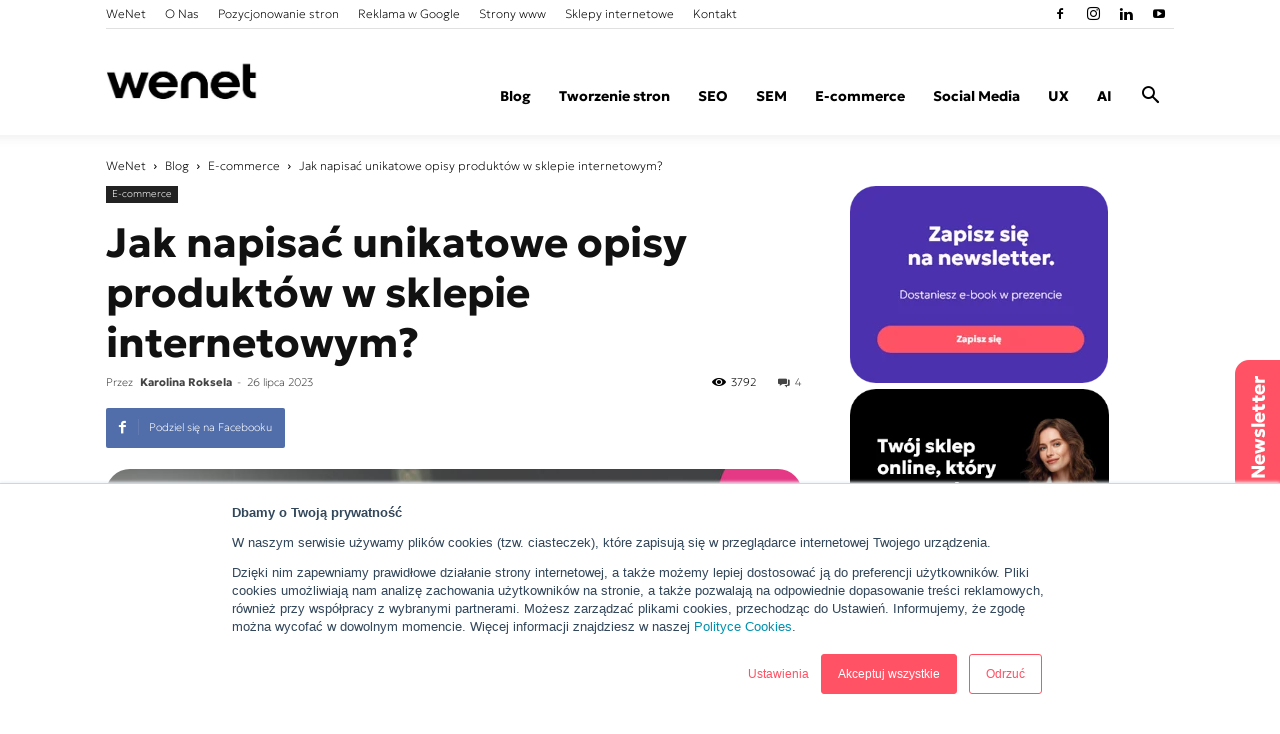

--- FILE ---
content_type: text/html; charset=UTF-8
request_url: https://wenet.pl/blog/e-commerce-pamietaj-o-unikatowych-opisach-produktow-w-sklepie/
body_size: 39272
content:
<!doctype html >
<!--[if IE 8]>    <html class="ie8" lang="en"> <![endif]-->
<!--[if IE 9]>    <html class="ie9" lang="en"> <![endif]-->
<!--[if gt IE 8]><!--> <html lang="pl-PL"> <!--<![endif]-->
<head>
<!-- Google Tag Manager -->
<script>(function(w,d,s,l,i){w[l]=w[l]||[];w[l].push({'gtm.start':
new Date().getTime(),event:'gtm.js'});var f=d.getElementsByTagName(s)[0],
j=d.createElement(s),dl=l!='dataLayer'?'&l='+l:'';j.async=true;j.src=
'https://www.googletagmanager.com/gtm.js?id='+i+dl;f.parentNode.insertBefore(j,f);
})(window,document,'script','dataLayer','GTM-PK9FFCJ');</script>
<!-- End Google Tag Manager -->
<title>Jak stworzyć skuteczne opisy produktów do sklepu internetowego? - WeNet</title>
<meta charset="UTF-8" />
<meta name="viewport" content="width=device-width, initial-scale=1.0">
<link rel="pingback" href="https://wenet.pl/blog/xmlrpc.php" />
<meta name='robots' content='index, follow, max-image-preview:large, max-snippet:-1, max-video-preview:-1' />
<meta property="og:image" content="https://wenet.pl/blog/wp-content/uploads/2023/07/Blog_WeNet-7.png" /><link rel="icon" type="image/png" href="https://wenet.pl/blog/wp-content/uploads/2025/09/favicon-32x32-1.png">
<!-- This site is optimized with the Yoast SEO plugin v26.6 - https://yoast.com/wordpress/plugins/seo/ -->
<meta name="description" content="Aby zwiększyć sprzedaż, należy postawić na wartościowe treści. Sprawdź, dlaczego warto publikować opisy produktów w w-sklepie i jak je skutecznie napisać." />
<link rel="canonical" href="https://wenet.pl/blog/e-commerce-pamietaj-o-unikatowych-opisach-produktow-w-sklepie/" />
<meta property="og:locale" content="pl_PL" />
<meta property="og:type" content="article" />
<meta property="og:title" content="E-commerce: Pamiętaj o unikatowych opisach produktów w sklepie" />
<meta property="og:description" content="Jeśli prowadzisz sklep internetowy pamiętaj o unikatowych opisach produktów w sklepie. Wdrożenie ich w ramy Twojego sklepu przełoży się na większe zyski." />
<meta property="og:url" content="https://wenet.pl/blog/e-commerce-pamietaj-o-unikatowych-opisach-produktow-w-sklepie/" />
<meta property="og:site_name" content="WeNet" />
<meta property="article:publisher" content="https://www.facebook.com/WeNet.Group/" />
<meta property="article:published_time" content="2023-07-26T12:35:03+00:00" />
<meta property="article:modified_time" content="2023-08-30T14:16:24+00:00" />
<meta property="og:image" content="https://wenet.pl/blog/wp-content/uploads/2015/11/opisy-produktow-w-sklepie-internetowym.jpg" />
<meta name="author" content="Karolina Roksela" />
<meta name="twitter:card" content="summary_large_image" />
<meta name="twitter:title" content="E-commerce: Pamiętaj o unikatowych opisach produktów w sklepie" />
<meta name="twitter:description" content="Jeśli prowadzisz sklep internetowy pamiętaj o unikatowych opisach produktów w sklepie. Wdrożenie ich w ramy Twojego sklepu przełoży się na większe zyski." />
<meta name="twitter:image" content="https://wenet.pl/blog/wp-content/uploads/2015/11/opisy-produktow-w-sklepie-internetowym.jpg" />
<meta name="twitter:label1" content="Napisane przez" />
<meta name="twitter:data1" content="Karolina Roksela" />
<meta name="twitter:label2" content="Szacowany czas czytania" />
<meta name="twitter:data2" content="9 minut" />
<!-- / Yoast SEO plugin. -->
<link rel='dns-prefetch' href='//code.jquery.com' />
<link rel='dns-prefetch' href='//secure.gravatar.com' />
<link rel='dns-prefetch' href='//stats.wp.com' />
<link rel='dns-prefetch' href='//fonts.googleapis.com' />
<link rel='dns-prefetch' href='//v0.wordpress.com' />
<link rel="alternate" type="application/rss+xml" title="WeNet &raquo; Kanał z wpisami" href="https://wenet.pl/blog/feed/" />
<link rel="alternate" type="application/rss+xml" title="WeNet &raquo; Kanał z komentarzami" href="https://wenet.pl/blog/comments/feed/" />
<script type="text/javascript" id="wpp-js" src="https://wenet.pl/blog/wp-content/plugins/wordpress-popular-posts/assets/js/wpp.min.js?ver=7.3.6" data-sampling="0" data-sampling-rate="100" data-api-url="https://wenet.pl/blog/wp-json/wordpress-popular-posts" data-post-id="1517" data-token="c4665af2f8" data-lang="0" data-debug="0"></script>
<link rel="alternate" type="application/rss+xml" title="WeNet &raquo; Jak napisać unikatowe opisy produktów w sklepie internetowym? Kanał z komentarzami" href="https://wenet.pl/blog/e-commerce-pamietaj-o-unikatowych-opisach-produktow-w-sklepie/feed/" />
<link rel="alternate" title="oEmbed (JSON)" type="application/json+oembed" href="https://wenet.pl/blog/wp-json/oembed/1.0/embed?url=https%3A%2F%2Fwenet.pl%2Fblog%2Fe-commerce-pamietaj-o-unikatowych-opisach-produktow-w-sklepie%2F" />
<link rel="alternate" title="oEmbed (XML)" type="text/xml+oembed" href="https://wenet.pl/blog/wp-json/oembed/1.0/embed?url=https%3A%2F%2Fwenet.pl%2Fblog%2Fe-commerce-pamietaj-o-unikatowych-opisach-produktow-w-sklepie%2F&#038;format=xml" />
<style>
.lazyload,
.lazyloading {
max-width: 100%;
}
</style>
<style id='wp-img-auto-sizes-contain-inline-css' type='text/css'>
img:is([sizes=auto i],[sizes^="auto," i]){contain-intrinsic-size:3000px 1500px}
/*# sourceURL=wp-img-auto-sizes-contain-inline-css */
</style>
<!-- <link rel='stylesheet' id='colorbox-theme1-css' href='https://wenet.pl/blog/wp-content/plugins/jquery-colorbox/themes/theme1/colorbox.css?ver=4.6.2' type='text/css' media='screen' /> -->
<link rel="stylesheet" type="text/css" href="//wenet.pl/blog/wp-content/cache/wpfc-minified/kel9ixsc/hj0e9.css" media="screen"/>
<style id='wp-emoji-styles-inline-css' type='text/css'>
img.wp-smiley, img.emoji {
display: inline !important;
border: none !important;
box-shadow: none !important;
height: 1em !important;
width: 1em !important;
margin: 0 0.07em !important;
vertical-align: -0.1em !important;
background: none !important;
padding: 0 !important;
}
/*# sourceURL=wp-emoji-styles-inline-css */
</style>
<!-- <link rel='stylesheet' id='wp-block-library-css' href='https://wenet.pl/blog/wp-includes/css/dist/block-library/style.min.css?ver=6.9' type='text/css' media='all' /> -->
<link rel="stylesheet" type="text/css" href="//wenet.pl/blog/wp-content/cache/wpfc-minified/kz1ar72c/hj0e9.css" media="all"/>
<style id='wp-block-heading-inline-css' type='text/css'>
h1:where(.wp-block-heading).has-background,h2:where(.wp-block-heading).has-background,h3:where(.wp-block-heading).has-background,h4:where(.wp-block-heading).has-background,h5:where(.wp-block-heading).has-background,h6:where(.wp-block-heading).has-background{padding:1.25em 2.375em}h1.has-text-align-left[style*=writing-mode]:where([style*=vertical-lr]),h1.has-text-align-right[style*=writing-mode]:where([style*=vertical-rl]),h2.has-text-align-left[style*=writing-mode]:where([style*=vertical-lr]),h2.has-text-align-right[style*=writing-mode]:where([style*=vertical-rl]),h3.has-text-align-left[style*=writing-mode]:where([style*=vertical-lr]),h3.has-text-align-right[style*=writing-mode]:where([style*=vertical-rl]),h4.has-text-align-left[style*=writing-mode]:where([style*=vertical-lr]),h4.has-text-align-right[style*=writing-mode]:where([style*=vertical-rl]),h5.has-text-align-left[style*=writing-mode]:where([style*=vertical-lr]),h5.has-text-align-right[style*=writing-mode]:where([style*=vertical-rl]),h6.has-text-align-left[style*=writing-mode]:where([style*=vertical-lr]),h6.has-text-align-right[style*=writing-mode]:where([style*=vertical-rl]){rotate:180deg}
/*# sourceURL=https://wenet.pl/blog/wp-includes/blocks/heading/style.min.css */
</style>
<style id='wp-block-image-inline-css' type='text/css'>
.wp-block-image>a,.wp-block-image>figure>a{display:inline-block}.wp-block-image img{box-sizing:border-box;height:auto;max-width:100%;vertical-align:bottom}@media not (prefers-reduced-motion){.wp-block-image img.hide{visibility:hidden}.wp-block-image img.show{animation:show-content-image .4s}}.wp-block-image[style*=border-radius] img,.wp-block-image[style*=border-radius]>a{border-radius:inherit}.wp-block-image.has-custom-border img{box-sizing:border-box}.wp-block-image.aligncenter{text-align:center}.wp-block-image.alignfull>a,.wp-block-image.alignwide>a{width:100%}.wp-block-image.alignfull img,.wp-block-image.alignwide img{height:auto;width:100%}.wp-block-image .aligncenter,.wp-block-image .alignleft,.wp-block-image .alignright,.wp-block-image.aligncenter,.wp-block-image.alignleft,.wp-block-image.alignright{display:table}.wp-block-image .aligncenter>figcaption,.wp-block-image .alignleft>figcaption,.wp-block-image .alignright>figcaption,.wp-block-image.aligncenter>figcaption,.wp-block-image.alignleft>figcaption,.wp-block-image.alignright>figcaption{caption-side:bottom;display:table-caption}.wp-block-image .alignleft{float:left;margin:.5em 1em .5em 0}.wp-block-image .alignright{float:right;margin:.5em 0 .5em 1em}.wp-block-image .aligncenter{margin-left:auto;margin-right:auto}.wp-block-image :where(figcaption){margin-bottom:1em;margin-top:.5em}.wp-block-image.is-style-circle-mask img{border-radius:9999px}@supports ((-webkit-mask-image:none) or (mask-image:none)) or (-webkit-mask-image:none){.wp-block-image.is-style-circle-mask img{border-radius:0;-webkit-mask-image:url('data:image/svg+xml;utf8,<svg viewBox="0 0 100 100" xmlns="http://www.w3.org/2000/svg"><circle cx="50" cy="50" r="50"/></svg>');mask-image:url('data:image/svg+xml;utf8,<svg viewBox="0 0 100 100" xmlns="http://www.w3.org/2000/svg"><circle cx="50" cy="50" r="50"/></svg>');mask-mode:alpha;-webkit-mask-position:center;mask-position:center;-webkit-mask-repeat:no-repeat;mask-repeat:no-repeat;-webkit-mask-size:contain;mask-size:contain}}:root :where(.wp-block-image.is-style-rounded img,.wp-block-image .is-style-rounded img){border-radius:9999px}.wp-block-image figure{margin:0}.wp-lightbox-container{display:flex;flex-direction:column;position:relative}.wp-lightbox-container img{cursor:zoom-in}.wp-lightbox-container img:hover+button{opacity:1}.wp-lightbox-container button{align-items:center;backdrop-filter:blur(16px) saturate(180%);background-color:#5a5a5a40;border:none;border-radius:4px;cursor:zoom-in;display:flex;height:20px;justify-content:center;opacity:0;padding:0;position:absolute;right:16px;text-align:center;top:16px;width:20px;z-index:100}@media not (prefers-reduced-motion){.wp-lightbox-container button{transition:opacity .2s ease}}.wp-lightbox-container button:focus-visible{outline:3px auto #5a5a5a40;outline:3px auto -webkit-focus-ring-color;outline-offset:3px}.wp-lightbox-container button:hover{cursor:pointer;opacity:1}.wp-lightbox-container button:focus{opacity:1}.wp-lightbox-container button:focus,.wp-lightbox-container button:hover,.wp-lightbox-container button:not(:hover):not(:active):not(.has-background){background-color:#5a5a5a40;border:none}.wp-lightbox-overlay{box-sizing:border-box;cursor:zoom-out;height:100vh;left:0;overflow:hidden;position:fixed;top:0;visibility:hidden;width:100%;z-index:100000}.wp-lightbox-overlay .close-button{align-items:center;cursor:pointer;display:flex;justify-content:center;min-height:40px;min-width:40px;padding:0;position:absolute;right:calc(env(safe-area-inset-right) + 16px);top:calc(env(safe-area-inset-top) + 16px);z-index:5000000}.wp-lightbox-overlay .close-button:focus,.wp-lightbox-overlay .close-button:hover,.wp-lightbox-overlay .close-button:not(:hover):not(:active):not(.has-background){background:none;border:none}.wp-lightbox-overlay .lightbox-image-container{height:var(--wp--lightbox-container-height);left:50%;overflow:hidden;position:absolute;top:50%;transform:translate(-50%,-50%);transform-origin:top left;width:var(--wp--lightbox-container-width);z-index:9999999999}.wp-lightbox-overlay .wp-block-image{align-items:center;box-sizing:border-box;display:flex;height:100%;justify-content:center;margin:0;position:relative;transform-origin:0 0;width:100%;z-index:3000000}.wp-lightbox-overlay .wp-block-image img{height:var(--wp--lightbox-image-height);min-height:var(--wp--lightbox-image-height);min-width:var(--wp--lightbox-image-width);width:var(--wp--lightbox-image-width)}.wp-lightbox-overlay .wp-block-image figcaption{display:none}.wp-lightbox-overlay button{background:none;border:none}.wp-lightbox-overlay .scrim{background-color:#fff;height:100%;opacity:.9;position:absolute;width:100%;z-index:2000000}.wp-lightbox-overlay.active{visibility:visible}@media not (prefers-reduced-motion){.wp-lightbox-overlay.active{animation:turn-on-visibility .25s both}.wp-lightbox-overlay.active img{animation:turn-on-visibility .35s both}.wp-lightbox-overlay.show-closing-animation:not(.active){animation:turn-off-visibility .35s both}.wp-lightbox-overlay.show-closing-animation:not(.active) img{animation:turn-off-visibility .25s both}.wp-lightbox-overlay.zoom.active{animation:none;opacity:1;visibility:visible}.wp-lightbox-overlay.zoom.active .lightbox-image-container{animation:lightbox-zoom-in .4s}.wp-lightbox-overlay.zoom.active .lightbox-image-container img{animation:none}.wp-lightbox-overlay.zoom.active .scrim{animation:turn-on-visibility .4s forwards}.wp-lightbox-overlay.zoom.show-closing-animation:not(.active){animation:none}.wp-lightbox-overlay.zoom.show-closing-animation:not(.active) .lightbox-image-container{animation:lightbox-zoom-out .4s}.wp-lightbox-overlay.zoom.show-closing-animation:not(.active) .lightbox-image-container img{animation:none}.wp-lightbox-overlay.zoom.show-closing-animation:not(.active) .scrim{animation:turn-off-visibility .4s forwards}}@keyframes show-content-image{0%{visibility:hidden}99%{visibility:hidden}to{visibility:visible}}@keyframes turn-on-visibility{0%{opacity:0}to{opacity:1}}@keyframes turn-off-visibility{0%{opacity:1;visibility:visible}99%{opacity:0;visibility:visible}to{opacity:0;visibility:hidden}}@keyframes lightbox-zoom-in{0%{transform:translate(calc((-100vw + var(--wp--lightbox-scrollbar-width))/2 + var(--wp--lightbox-initial-left-position)),calc(-50vh + var(--wp--lightbox-initial-top-position))) scale(var(--wp--lightbox-scale))}to{transform:translate(-50%,-50%) scale(1)}}@keyframes lightbox-zoom-out{0%{transform:translate(-50%,-50%) scale(1);visibility:visible}99%{visibility:visible}to{transform:translate(calc((-100vw + var(--wp--lightbox-scrollbar-width))/2 + var(--wp--lightbox-initial-left-position)),calc(-50vh + var(--wp--lightbox-initial-top-position))) scale(var(--wp--lightbox-scale));visibility:hidden}}
/*# sourceURL=https://wenet.pl/blog/wp-includes/blocks/image/style.min.css */
</style>
<style id='wp-block-list-inline-css' type='text/css'>
ol,ul{box-sizing:border-box}:root :where(.wp-block-list.has-background){padding:1.25em 2.375em}
/*# sourceURL=https://wenet.pl/blog/wp-includes/blocks/list/style.min.css */
</style>
<style id='wp-block-paragraph-inline-css' type='text/css'>
.is-small-text{font-size:.875em}.is-regular-text{font-size:1em}.is-large-text{font-size:2.25em}.is-larger-text{font-size:3em}.has-drop-cap:not(:focus):first-letter{float:left;font-size:8.4em;font-style:normal;font-weight:100;line-height:.68;margin:.05em .1em 0 0;text-transform:uppercase}body.rtl .has-drop-cap:not(:focus):first-letter{float:none;margin-left:.1em}p.has-drop-cap.has-background{overflow:hidden}:root :where(p.has-background){padding:1.25em 2.375em}:where(p.has-text-color:not(.has-link-color)) a{color:inherit}p.has-text-align-left[style*="writing-mode:vertical-lr"],p.has-text-align-right[style*="writing-mode:vertical-rl"]{rotate:180deg}
/*# sourceURL=https://wenet.pl/blog/wp-includes/blocks/paragraph/style.min.css */
</style>
<style id='global-styles-inline-css' type='text/css'>
:root{--wp--preset--aspect-ratio--square: 1;--wp--preset--aspect-ratio--4-3: 4/3;--wp--preset--aspect-ratio--3-4: 3/4;--wp--preset--aspect-ratio--3-2: 3/2;--wp--preset--aspect-ratio--2-3: 2/3;--wp--preset--aspect-ratio--16-9: 16/9;--wp--preset--aspect-ratio--9-16: 9/16;--wp--preset--color--black: #000000;--wp--preset--color--cyan-bluish-gray: #abb8c3;--wp--preset--color--white: #ffffff;--wp--preset--color--pale-pink: #f78da7;--wp--preset--color--vivid-red: #cf2e2e;--wp--preset--color--luminous-vivid-orange: #ff6900;--wp--preset--color--luminous-vivid-amber: #fcb900;--wp--preset--color--light-green-cyan: #7bdcb5;--wp--preset--color--vivid-green-cyan: #00d084;--wp--preset--color--pale-cyan-blue: #8ed1fc;--wp--preset--color--vivid-cyan-blue: #0693e3;--wp--preset--color--vivid-purple: #9b51e0;--wp--preset--gradient--vivid-cyan-blue-to-vivid-purple: linear-gradient(135deg,rgb(6,147,227) 0%,rgb(155,81,224) 100%);--wp--preset--gradient--light-green-cyan-to-vivid-green-cyan: linear-gradient(135deg,rgb(122,220,180) 0%,rgb(0,208,130) 100%);--wp--preset--gradient--luminous-vivid-amber-to-luminous-vivid-orange: linear-gradient(135deg,rgb(252,185,0) 0%,rgb(255,105,0) 100%);--wp--preset--gradient--luminous-vivid-orange-to-vivid-red: linear-gradient(135deg,rgb(255,105,0) 0%,rgb(207,46,46) 100%);--wp--preset--gradient--very-light-gray-to-cyan-bluish-gray: linear-gradient(135deg,rgb(238,238,238) 0%,rgb(169,184,195) 100%);--wp--preset--gradient--cool-to-warm-spectrum: linear-gradient(135deg,rgb(74,234,220) 0%,rgb(151,120,209) 20%,rgb(207,42,186) 40%,rgb(238,44,130) 60%,rgb(251,105,98) 80%,rgb(254,248,76) 100%);--wp--preset--gradient--blush-light-purple: linear-gradient(135deg,rgb(255,206,236) 0%,rgb(152,150,240) 100%);--wp--preset--gradient--blush-bordeaux: linear-gradient(135deg,rgb(254,205,165) 0%,rgb(254,45,45) 50%,rgb(107,0,62) 100%);--wp--preset--gradient--luminous-dusk: linear-gradient(135deg,rgb(255,203,112) 0%,rgb(199,81,192) 50%,rgb(65,88,208) 100%);--wp--preset--gradient--pale-ocean: linear-gradient(135deg,rgb(255,245,203) 0%,rgb(182,227,212) 50%,rgb(51,167,181) 100%);--wp--preset--gradient--electric-grass: linear-gradient(135deg,rgb(202,248,128) 0%,rgb(113,206,126) 100%);--wp--preset--gradient--midnight: linear-gradient(135deg,rgb(2,3,129) 0%,rgb(40,116,252) 100%);--wp--preset--font-size--small: 13px;--wp--preset--font-size--medium: 20px;--wp--preset--font-size--large: 36px;--wp--preset--font-size--x-large: 42px;--wp--preset--spacing--20: 0.44rem;--wp--preset--spacing--30: 0.67rem;--wp--preset--spacing--40: 1rem;--wp--preset--spacing--50: 1.5rem;--wp--preset--spacing--60: 2.25rem;--wp--preset--spacing--70: 3.38rem;--wp--preset--spacing--80: 5.06rem;--wp--preset--shadow--natural: 6px 6px 9px rgba(0, 0, 0, 0.2);--wp--preset--shadow--deep: 12px 12px 50px rgba(0, 0, 0, 0.4);--wp--preset--shadow--sharp: 6px 6px 0px rgba(0, 0, 0, 0.2);--wp--preset--shadow--outlined: 6px 6px 0px -3px rgb(255, 255, 255), 6px 6px rgb(0, 0, 0);--wp--preset--shadow--crisp: 6px 6px 0px rgb(0, 0, 0);}:where(.is-layout-flex){gap: 0.5em;}:where(.is-layout-grid){gap: 0.5em;}body .is-layout-flex{display: flex;}.is-layout-flex{flex-wrap: wrap;align-items: center;}.is-layout-flex > :is(*, div){margin: 0;}body .is-layout-grid{display: grid;}.is-layout-grid > :is(*, div){margin: 0;}:where(.wp-block-columns.is-layout-flex){gap: 2em;}:where(.wp-block-columns.is-layout-grid){gap: 2em;}:where(.wp-block-post-template.is-layout-flex){gap: 1.25em;}:where(.wp-block-post-template.is-layout-grid){gap: 1.25em;}.has-black-color{color: var(--wp--preset--color--black) !important;}.has-cyan-bluish-gray-color{color: var(--wp--preset--color--cyan-bluish-gray) !important;}.has-white-color{color: var(--wp--preset--color--white) !important;}.has-pale-pink-color{color: var(--wp--preset--color--pale-pink) !important;}.has-vivid-red-color{color: var(--wp--preset--color--vivid-red) !important;}.has-luminous-vivid-orange-color{color: var(--wp--preset--color--luminous-vivid-orange) !important;}.has-luminous-vivid-amber-color{color: var(--wp--preset--color--luminous-vivid-amber) !important;}.has-light-green-cyan-color{color: var(--wp--preset--color--light-green-cyan) !important;}.has-vivid-green-cyan-color{color: var(--wp--preset--color--vivid-green-cyan) !important;}.has-pale-cyan-blue-color{color: var(--wp--preset--color--pale-cyan-blue) !important;}.has-vivid-cyan-blue-color{color: var(--wp--preset--color--vivid-cyan-blue) !important;}.has-vivid-purple-color{color: var(--wp--preset--color--vivid-purple) !important;}.has-black-background-color{background-color: var(--wp--preset--color--black) !important;}.has-cyan-bluish-gray-background-color{background-color: var(--wp--preset--color--cyan-bluish-gray) !important;}.has-white-background-color{background-color: var(--wp--preset--color--white) !important;}.has-pale-pink-background-color{background-color: var(--wp--preset--color--pale-pink) !important;}.has-vivid-red-background-color{background-color: var(--wp--preset--color--vivid-red) !important;}.has-luminous-vivid-orange-background-color{background-color: var(--wp--preset--color--luminous-vivid-orange) !important;}.has-luminous-vivid-amber-background-color{background-color: var(--wp--preset--color--luminous-vivid-amber) !important;}.has-light-green-cyan-background-color{background-color: var(--wp--preset--color--light-green-cyan) !important;}.has-vivid-green-cyan-background-color{background-color: var(--wp--preset--color--vivid-green-cyan) !important;}.has-pale-cyan-blue-background-color{background-color: var(--wp--preset--color--pale-cyan-blue) !important;}.has-vivid-cyan-blue-background-color{background-color: var(--wp--preset--color--vivid-cyan-blue) !important;}.has-vivid-purple-background-color{background-color: var(--wp--preset--color--vivid-purple) !important;}.has-black-border-color{border-color: var(--wp--preset--color--black) !important;}.has-cyan-bluish-gray-border-color{border-color: var(--wp--preset--color--cyan-bluish-gray) !important;}.has-white-border-color{border-color: var(--wp--preset--color--white) !important;}.has-pale-pink-border-color{border-color: var(--wp--preset--color--pale-pink) !important;}.has-vivid-red-border-color{border-color: var(--wp--preset--color--vivid-red) !important;}.has-luminous-vivid-orange-border-color{border-color: var(--wp--preset--color--luminous-vivid-orange) !important;}.has-luminous-vivid-amber-border-color{border-color: var(--wp--preset--color--luminous-vivid-amber) !important;}.has-light-green-cyan-border-color{border-color: var(--wp--preset--color--light-green-cyan) !important;}.has-vivid-green-cyan-border-color{border-color: var(--wp--preset--color--vivid-green-cyan) !important;}.has-pale-cyan-blue-border-color{border-color: var(--wp--preset--color--pale-cyan-blue) !important;}.has-vivid-cyan-blue-border-color{border-color: var(--wp--preset--color--vivid-cyan-blue) !important;}.has-vivid-purple-border-color{border-color: var(--wp--preset--color--vivid-purple) !important;}.has-vivid-cyan-blue-to-vivid-purple-gradient-background{background: var(--wp--preset--gradient--vivid-cyan-blue-to-vivid-purple) !important;}.has-light-green-cyan-to-vivid-green-cyan-gradient-background{background: var(--wp--preset--gradient--light-green-cyan-to-vivid-green-cyan) !important;}.has-luminous-vivid-amber-to-luminous-vivid-orange-gradient-background{background: var(--wp--preset--gradient--luminous-vivid-amber-to-luminous-vivid-orange) !important;}.has-luminous-vivid-orange-to-vivid-red-gradient-background{background: var(--wp--preset--gradient--luminous-vivid-orange-to-vivid-red) !important;}.has-very-light-gray-to-cyan-bluish-gray-gradient-background{background: var(--wp--preset--gradient--very-light-gray-to-cyan-bluish-gray) !important;}.has-cool-to-warm-spectrum-gradient-background{background: var(--wp--preset--gradient--cool-to-warm-spectrum) !important;}.has-blush-light-purple-gradient-background{background: var(--wp--preset--gradient--blush-light-purple) !important;}.has-blush-bordeaux-gradient-background{background: var(--wp--preset--gradient--blush-bordeaux) !important;}.has-luminous-dusk-gradient-background{background: var(--wp--preset--gradient--luminous-dusk) !important;}.has-pale-ocean-gradient-background{background: var(--wp--preset--gradient--pale-ocean) !important;}.has-electric-grass-gradient-background{background: var(--wp--preset--gradient--electric-grass) !important;}.has-midnight-gradient-background{background: var(--wp--preset--gradient--midnight) !important;}.has-small-font-size{font-size: var(--wp--preset--font-size--small) !important;}.has-medium-font-size{font-size: var(--wp--preset--font-size--medium) !important;}.has-large-font-size{font-size: var(--wp--preset--font-size--large) !important;}.has-x-large-font-size{font-size: var(--wp--preset--font-size--x-large) !important;}
/*# sourceURL=global-styles-inline-css */
</style>
<style id='classic-theme-styles-inline-css' type='text/css'>
/*! This file is auto-generated */
.wp-block-button__link{color:#fff;background-color:#32373c;border-radius:9999px;box-shadow:none;text-decoration:none;padding:calc(.667em + 2px) calc(1.333em + 2px);font-size:1.125em}.wp-block-file__button{background:#32373c;color:#fff;text-decoration:none}
/*# sourceURL=/wp-includes/css/classic-themes.min.css */
</style>
<!-- <link rel='stylesheet' id='kk-star-ratings-css' href='https://wenet.pl/blog/wp-content/plugins/kk-star-ratings/src/core/public/css/kk-star-ratings.min.css?ver=5.4.10.3' type='text/css' media='all' /> -->
<!-- <link rel='stylesheet' id='tm_clicktotweet-css' href='https://wenet.pl/blog/wp-content/plugins/click-to-tweet-by-todaymade/assets/css/styles.css?ver=6.9' type='text/css' media='all' /> -->
<!-- <link rel='stylesheet' id='contact-form-7-css' href='https://wenet.pl/blog/wp-content/plugins/contact-form-7/includes/css/styles.css?ver=6.1.4' type='text/css' media='all' /> -->
<!-- <link rel='stylesheet' id='fontawesome-css' href='https://wenet.pl/blog/wp-content/plugins/subscribe-to-unlock-lite/fontawesome/css/all.min.css?ver=1.3.1' type='text/css' media='all' /> -->
<!-- <link rel='stylesheet' id='stul-frontend-style-css' href='https://wenet.pl/blog/wp-content/plugins/subscribe-to-unlock-lite//css/stul-frontend.css?ver=1.3.1' type='text/css' media='all' /> -->
<!-- <link rel='stylesheet' id='ppress-frontend-css' href='https://wenet.pl/blog/wp-content/plugins/wp-user-avatar/assets/css/frontend.min.css?ver=4.16.8' type='text/css' media='all' /> -->
<!-- <link rel='stylesheet' id='ppress-flatpickr-css' href='https://wenet.pl/blog/wp-content/plugins/wp-user-avatar/assets/flatpickr/flatpickr.min.css?ver=4.16.8' type='text/css' media='all' /> -->
<!-- <link rel='stylesheet' id='ppress-select2-css' href='https://wenet.pl/blog/wp-content/plugins/wp-user-avatar/assets/select2/select2.min.css?ver=6.9' type='text/css' media='all' /> -->
<!-- <link rel='stylesheet' id='ez-toc-css' href='https://wenet.pl/blog/wp-content/plugins/easy-table-of-contents/assets/css/screen.min.css?ver=2.0.80' type='text/css' media='all' /> -->
<link rel="stylesheet" type="text/css" href="//wenet.pl/blog/wp-content/cache/wpfc-minified/t36j10k/hj0fs.css" media="all"/>
<style id='ez-toc-inline-css' type='text/css'>
div#ez-toc-container .ez-toc-title {font-size: 120%;}div#ez-toc-container .ez-toc-title {font-weight: 500;}div#ez-toc-container ul li , div#ez-toc-container ul li a {font-size: 95%;}div#ez-toc-container ul li , div#ez-toc-container ul li a {font-weight: 500;}div#ez-toc-container nav ul ul li {font-size: 90%;}div#ez-toc-container {width: 100%;}.ez-toc-box-title {font-weight: bold; margin-bottom: 10px; text-align: center; text-transform: uppercase; letter-spacing: 1px; color: #666; padding-bottom: 5px;position:absolute;top:-4%;left:5%;background-color: inherit;transition: top 0.3s ease;}.ez-toc-box-title.toc-closed {top:-25%;}
.ez-toc-container-direction {direction: ltr;}.ez-toc-counter ul{counter-reset: item ;}.ez-toc-counter nav ul li a::before {content: counters(item, '.', decimal) '. ';display: inline-block;counter-increment: item;flex-grow: 0;flex-shrink: 0;margin-right: .2em; float: left; }.ez-toc-widget-direction {direction: ltr;}.ez-toc-widget-container ul{counter-reset: item ;}.ez-toc-widget-container nav ul li a::before {content: counters(item, '.', decimal) '. ';display: inline-block;counter-increment: item;flex-grow: 0;flex-shrink: 0;margin-right: .2em; float: left; }
/*# sourceURL=ez-toc-inline-css */
</style>
<!-- <link rel='stylesheet' id='wordpress-popular-posts-css-css' href='https://wenet.pl/blog/wp-content/plugins/wordpress-popular-posts/assets/css/wpp.css?ver=7.3.6' type='text/css' media='all' /> -->
<link rel="stylesheet" type="text/css" href="//wenet.pl/blog/wp-content/cache/wpfc-minified/kcbzfrny/hj0e9.css" media="all"/>
<link rel='stylesheet' id='google-fonts-style-css' href='https://fonts.googleapis.com/css?family=Open+Sans%3A300italic%2C400%2C400italic%2C600%2C600italic%2C700%7CRoboto%3A300%2C400%2C400italic%2C500%2C500italic%2C700%2C900&#038;ver=8.5.1' type='text/css' media='all' />
<!-- <link rel='stylesheet' id='wpgdprc-front-css-css' href='https://wenet.pl/blog/wp-content/plugins/wp-gdpr-compliance/Assets/css/front.css?ver=1706774042' type='text/css' media='all' /> -->
<link rel="stylesheet" type="text/css" href="//wenet.pl/blog/wp-content/cache/wpfc-minified/89qyixi5/hj0e9.css" media="all"/>
<style id='wpgdprc-front-css-inline-css' type='text/css'>
:root{--wp-gdpr--bar--background-color: #000000;--wp-gdpr--bar--color: #ffffff;--wp-gdpr--button--background-color: #000000;--wp-gdpr--button--background-color--darken: #000000;--wp-gdpr--button--color: #ffffff;}
/*# sourceURL=wpgdprc-front-css-inline-css */
</style>
<!-- <link rel='stylesheet' id='td-theme-css' href='https://wenet.pl/blog/wp-content/themes/Newspaper/style.css?ver=8.5.1' type='text/css' media='all' /> -->
<!-- <link rel='stylesheet' id='jquery.lightbox.min.css-css' href='https://wenet.pl/blog/wp-content/plugins/wp-jquery-lightbox/lightboxes/wp-jquery-lightbox/styles/lightbox.min.pl_PL.css?ver=2.3.4' type='text/css' media='all' /> -->
<!-- <link rel='stylesheet' id='jqlb-overrides-css' href='https://wenet.pl/blog/wp-content/plugins/wp-jquery-lightbox/lightboxes/wp-jquery-lightbox/styles/overrides.css?ver=2.3.4' type='text/css' media='all' /> -->
<link rel="stylesheet" type="text/css" href="//wenet.pl/blog/wp-content/cache/wpfc-minified/7lgqnbqn/hj0e9.css" media="all"/>
<style id='jqlb-overrides-inline-css' type='text/css'>
#outerImageContainer {
box-shadow: 0 0 4px 2px rgba(0,0,0,.2);
}
#imageContainer{
padding: 6px;
}
#imageDataContainer {
box-shadow: none;
z-index: auto;
}
#prevArrow,
#nextArrow{
background-color: rgba(255,255,255,.7;
color: #000000;
}
/*# sourceURL=jqlb-overrides-inline-css */
</style>
<script type="text/javascript" src="https://code.jquery.com/jquery-1.10.1.min.js?ver=1.10.1" id="jquery-js"></script>
<script type="text/javascript" id="stul-frontend-script-js-extra">
/* <![CDATA[ */
var stul_frontend_obj = {"ajax_url":"https://wenet.pl/blog/wp-admin/admin-ajax.php","ajax_nonce":"10fabd539b"};
//# sourceURL=stul-frontend-script-js-extra
/* ]]> */
</script>
<script src='//wenet.pl/blog/wp-content/cache/wpfc-minified/1oueix7a/hj0e9.js' type="text/javascript"></script>
<!-- <script type="text/javascript" src="https://wenet.pl/blog/wp-content/plugins/subscribe-to-unlock-lite//js/stul-frontend.js?ver=1.3.1" id="stul-frontend-script-js"></script> -->
<!-- <script type="text/javascript" src="https://wenet.pl/blog/wp-content/plugins/wp-user-avatar/assets/flatpickr/flatpickr.min.js?ver=4.16.8" id="ppress-flatpickr-js"></script> -->
<!-- <script type="text/javascript" src="https://wenet.pl/blog/wp-content/plugins/wp-user-avatar/assets/select2/select2.min.js?ver=4.16.8" id="ppress-select2-js"></script> -->
<script type="text/javascript" id="wpgdprc-front-js-js-extra">
/* <![CDATA[ */
var wpgdprcFront = {"ajaxUrl":"https://wenet.pl/blog/wp-admin/admin-ajax.php","ajaxNonce":"e4e0edc72e","ajaxArg":"security","pluginPrefix":"wpgdprc","blogId":"1","isMultiSite":"","locale":"pl_PL","showSignUpModal":"","showFormModal":"","cookieName":"wpgdprc-consent","consentVersion":"","path":"/","prefix":"wpgdprc"};
//# sourceURL=wpgdprc-front-js-js-extra
/* ]]> */
</script>
<script src='//wenet.pl/blog/wp-content/cache/wpfc-minified/1dkjl1bs/hj0e9.js' type="text/javascript"></script>
<!-- <script type="text/javascript" src="https://wenet.pl/blog/wp-content/plugins/wp-gdpr-compliance/Assets/js/front.min.js?ver=1706774042" id="wpgdprc-front-js-js"></script> -->
<link rel="https://api.w.org/" href="https://wenet.pl/blog/wp-json/" /><link rel="alternate" title="JSON" type="application/json" href="https://wenet.pl/blog/wp-json/wp/v2/posts/1517" /><link rel="EditURI" type="application/rsd+xml" title="RSD" href="https://wenet.pl/blog/xmlrpc.php?rsd" />
<meta name="generator" content="WordPress 6.9" />
<link rel='shortlink' href='https://wp.me/p5muuP-ot' />
<script type="application/ld+json">{
"@context": "https://schema.org/",
"@type": "CreativeWorkSeries",
"name": "Jak napisać unikatowe opisy produktów w sklepie internetowym?",
"aggregateRating": {
"@type": "AggregateRating",
"ratingValue": "5",
"bestRating": "5",
"ratingCount": "5"
}
}</script><script type="text/javascript">
window._zem_rp_post_id = '1517';
window._zem_rp_thumbnails = true;
window._zem_rp_post_title = 'Jak+napisa%C4%87+unikatowe+opisy+produkt%C3%B3w+w+sklepie+internetowym%3F';
window._zem_rp_post_tags = ['ciekawostka', 'strony+www', 'strona+www', 'sklep+online', 'sklep+internetowy', 'sklep+e-commerce', 'seo+copywriting', 'seo', 'opisy+produkt%C3%B3w', 'e-sklep', 'e-commerce', 'copywriting', 'ciekawostki', 'blog', 'optymalizacja+sklepu+interneto', 'e-commerce', 'figur', '77', 'ch', 'a', 'ci', 'h2', 'si', 'moe', 'onlin', 'nadal', 'na', 'opi'];
window._zem_rp_static_base_url = 'https://content.zemanta.com/static/';
window._zem_rp_wp_ajax_url = 'https://wenet.pl/blog/wp-admin/admin-ajax.php';
window._zem_rp_plugin_version = '1.14';
window._zem_rp_num_rel_posts = '5';
</script>
<!-- <link rel="stylesheet" href="https://wenet.pl/blog/wp-content/plugins/related-posts-by-zemanta/static/themes/vertical.css?version=1.14" /> -->
<link rel="stylesheet" type="text/css" href="//wenet.pl/blog/wp-content/cache/wpfc-minified/8xrv4u60/hj0e9.css" media="all"/>
<style>img#wpstats{display:none}</style>
<style id="wpp-loading-animation-styles">@-webkit-keyframes bgslide{from{background-position-x:0}to{background-position-x:-200%}}@keyframes bgslide{from{background-position-x:0}to{background-position-x:-200%}}.wpp-widget-block-placeholder,.wpp-shortcode-placeholder{margin:0 auto;width:60px;height:3px;background:#dd3737;background:linear-gradient(90deg,#dd3737 0%,#571313 10%,#dd3737 100%);background-size:200% auto;border-radius:3px;-webkit-animation:bgslide 1s infinite linear;animation:bgslide 1s infinite linear}</style>
<script>
document.documentElement.className = document.documentElement.className.replace('no-js', 'js');
</script>
<style>
.no-js img.lazyload {
display: none;
}
figure.wp-block-image img.lazyloading {
min-width: 150px;
}
.lazyload,
.lazyloading {
--smush-placeholder-width: 100px;
--smush-placeholder-aspect-ratio: 1/1;
width: var(--smush-image-width, var(--smush-placeholder-width)) !important;
aspect-ratio: var(--smush-image-aspect-ratio, var(--smush-placeholder-aspect-ratio)) !important;
}
.lazyload, .lazyloading {
opacity: 0;
}
.lazyloaded {
opacity: 1;
transition: opacity 400ms;
transition-delay: 0ms;
}
</style>
<script>
window.tdwGlobal = {"adminUrl":"https:\/\/wenet.pl\/blog\/wp-admin\/","wpRestNonce":"c4665af2f8","wpRestUrl":"https:\/\/wenet.pl\/blog\/wp-json\/","permalinkStructure":"\/%postname%\/"};
</script>
<!--[if lt IE 9]><script src="https://html5shim.googlecode.com/svn/trunk/html5.js"></script><![endif]-->
<!-- JS generated by theme -->
<script>
var tdBlocksArray = []; //here we store all the items for the current page
//td_block class - each ajax block uses a object of this class for requests
function tdBlock() {
this.id = '';
this.block_type = 1; //block type id (1-234 etc)
this.atts = '';
this.td_column_number = '';
this.td_current_page = 1; //
this.post_count = 0; //from wp
this.found_posts = 0; //from wp
this.max_num_pages = 0; //from wp
this.td_filter_value = ''; //current live filter value
this.is_ajax_running = false;
this.td_user_action = ''; // load more or infinite loader (used by the animation)
this.header_color = '';
this.ajax_pagination_infinite_stop = ''; //show load more at page x
}
// td_js_generator - mini detector
(function(){
var htmlTag = document.getElementsByTagName("html")[0];
if ( navigator.userAgent.indexOf("MSIE 10.0") > -1 ) {
htmlTag.className += ' ie10';
}
if ( !!navigator.userAgent.match(/Trident.*rv\:11\./) ) {
htmlTag.className += ' ie11';
}
if ( navigator.userAgent.indexOf("Edge") > -1 ) {
htmlTag.className += ' ieEdge';
}
if ( /(iPad|iPhone|iPod)/g.test(navigator.userAgent) ) {
htmlTag.className += ' td-md-is-ios';
}
var user_agent = navigator.userAgent.toLowerCase();
if ( user_agent.indexOf("android") > -1 ) {
htmlTag.className += ' td-md-is-android';
}
if ( -1 !== navigator.userAgent.indexOf('Mac OS X')  ) {
htmlTag.className += ' td-md-is-os-x';
}
if ( /chrom(e|ium)/.test(navigator.userAgent.toLowerCase()) ) {
htmlTag.className += ' td-md-is-chrome';
}
if ( -1 !== navigator.userAgent.indexOf('Firefox') ) {
htmlTag.className += ' td-md-is-firefox';
}
if ( -1 !== navigator.userAgent.indexOf('Safari') && -1 === navigator.userAgent.indexOf('Chrome') ) {
htmlTag.className += ' td-md-is-safari';
}
if( -1 !== navigator.userAgent.indexOf('IEMobile') ){
htmlTag.className += ' td-md-is-iemobile';
}
})();
var tdLocalCache = {};
( function () {
"use strict";
tdLocalCache = {
data: {},
remove: function (resource_id) {
delete tdLocalCache.data[resource_id];
},
exist: function (resource_id) {
return tdLocalCache.data.hasOwnProperty(resource_id) && tdLocalCache.data[resource_id] !== null;
},
get: function (resource_id) {
return tdLocalCache.data[resource_id];
},
set: function (resource_id, cachedData) {
tdLocalCache.remove(resource_id);
tdLocalCache.data[resource_id] = cachedData;
}
};
})();
var td_viewport_interval_list=[{"limitBottom":767,"sidebarWidth":228},{"limitBottom":1018,"sidebarWidth":300},{"limitBottom":1140,"sidebarWidth":324}];
var td_animation_stack_effect="type0";
var tds_animation_stack=true;
var td_animation_stack_specific_selectors=".entry-thumb, img";
var td_animation_stack_general_selectors=".td-animation-stack img, .td-animation-stack .entry-thumb, .post img";
var td_ajax_url="https:\/\/wenet.pl\/blog\/wp-admin\/admin-ajax.php?td_theme_name=Newspaper&v=8.5.1";
var td_get_template_directory_uri="https:\/\/wenet.pl\/blog\/wp-content\/themes\/Newspaper";
var tds_snap_menu="snap";
var tds_logo_on_sticky="show_header_logo";
var tds_header_style="7";
var td_please_wait="Prosz\u0119 czeka\u0107 ...";
var td_email_user_pass_incorrect="U\u017cytkownik lub has\u0142o niepoprawne!";
var td_email_user_incorrect="E-mail lub nazwa u\u017cytkownika jest niepoprawna!";
var td_email_incorrect="E-mail niepoprawny!";
var tds_more_articles_on_post_enable="";
var tds_more_articles_on_post_time_to_wait="";
var tds_more_articles_on_post_pages_distance_from_top=0;
var tds_theme_color_site_wide="#ff5264";
var tds_smart_sidebar="";
var tdThemeName="Newspaper";
var td_magnific_popup_translation_tPrev="Poprzedni (Strza\u0142ka w lewo)";
var td_magnific_popup_translation_tNext="Nast\u0119pny (Strza\u0142ka w prawo)";
var td_magnific_popup_translation_tCounter="%curr% z %total%";
var td_magnific_popup_translation_ajax_tError="Zawarto\u015b\u0107 z %url% nie mo\u017ce by\u0107 za\u0142adowana.";
var td_magnific_popup_translation_image_tError="Obraz #%curr% nie mo\u017ce by\u0107 za\u0142adowany.";
var tdDateNamesI18n={"month_names":["stycze\u0144","luty","marzec","kwiecie\u0144","maj","czerwiec","lipiec","sierpie\u0144","wrzesie\u0144","pa\u017adziernik","listopad","grudzie\u0144"],"month_names_short":["sty","lut","mar","kwi","maj","cze","lip","sie","wrz","pa\u017a","lis","gru"],"day_names":["niedziela","poniedzia\u0142ek","wtorek","\u015broda","czwartek","pi\u0105tek","sobota"],"day_names_short":["niedz.","pon.","wt.","\u015br.","czw.","pt.","sob."]};
var td_ad_background_click_link="";
var td_ad_background_click_target="";
</script>
<!-- Header style compiled by theme -->
<style>
.td-header-wrap .black-menu .sf-menu > .current-menu-item > a,
.td-header-wrap .black-menu .sf-menu > .current-menu-ancestor > a,
.td-header-wrap .black-menu .sf-menu > .current-category-ancestor > a,
.td-header-wrap .black-menu .sf-menu > li > a:hover,
.td-header-wrap .black-menu .sf-menu > .sfHover > a,
.td-header-style-12 .td-header-menu-wrap-full,
.sf-menu > .current-menu-item > a:after,
.sf-menu > .current-menu-ancestor > a:after,
.sf-menu > .current-category-ancestor > a:after,
.sf-menu > li:hover > a:after,
.sf-menu > .sfHover > a:after,
.td-header-style-12 .td-affix,
.header-search-wrap .td-drop-down-search:after,
.header-search-wrap .td-drop-down-search .btn:hover,
input[type=submit]:hover,
.td-read-more a,
.td-post-category:hover,
.td-grid-style-1.td-hover-1 .td-big-grid-post:hover .td-post-category,
.td-grid-style-5.td-hover-1 .td-big-grid-post:hover .td-post-category,
.td_top_authors .td-active .td-author-post-count,
.td_top_authors .td-active .td-author-comments-count,
.td_top_authors .td_mod_wrap:hover .td-author-post-count,
.td_top_authors .td_mod_wrap:hover .td-author-comments-count,
.td-404-sub-sub-title a:hover,
.td-search-form-widget .wpb_button:hover,
.td-rating-bar-wrap div,
.td_category_template_3 .td-current-sub-category,
.dropcap,
.td_wrapper_video_playlist .td_video_controls_playlist_wrapper,
.wpb_default,
.wpb_default:hover,
.td-left-smart-list:hover,
.td-right-smart-list:hover,
.woocommerce-checkout .woocommerce input.button:hover,
.woocommerce-page .woocommerce a.button:hover,
.woocommerce-account div.woocommerce .button:hover,
#bbpress-forums button:hover,
.bbp_widget_login .button:hover,
.td-footer-wrapper .td-post-category,
.td-footer-wrapper .widget_product_search input[type="submit"]:hover,
.woocommerce .product a.button:hover,
.woocommerce .product #respond input#submit:hover,
.woocommerce .checkout input#place_order:hover,
.woocommerce .woocommerce.widget .button:hover,
.single-product .product .summary .cart .button:hover,
.woocommerce-cart .woocommerce table.cart .button:hover,
.woocommerce-cart .woocommerce .shipping-calculator-form .button:hover,
.td-next-prev-wrap a:hover,
.td-load-more-wrap a:hover,
.td-post-small-box a:hover,
.page-nav .current,
.page-nav:first-child > div,
.td_category_template_8 .td-category-header .td-category a.td-current-sub-category,
.td_category_template_4 .td-category-siblings .td-category a:hover,
#bbpress-forums .bbp-pagination .current,
#bbpress-forums #bbp-single-user-details #bbp-user-navigation li.current a,
.td-theme-slider:hover .slide-meta-cat a,
a.vc_btn-black:hover,
.td-trending-now-wrapper:hover .td-trending-now-title,
.td-scroll-up,
.td-smart-list-button:hover,
.td-weather-information:before,
.td-weather-week:before,
.td_block_exchange .td-exchange-header:before,
.td_block_big_grid_9.td-grid-style-1 .td-post-category,
.td_block_big_grid_9.td-grid-style-5 .td-post-category,
.td-grid-style-6.td-hover-1 .td-module-thumb:after,
.td-pulldown-syle-2 .td-subcat-dropdown ul:after,
.td_block_template_9 .td-block-title:after,
.td_block_template_15 .td-block-title:before,
div.wpforms-container .wpforms-form div.wpforms-submit-container button[type=submit] {
background-color: #ff5264;
}
.global-block-template-4 .td-related-title .td-cur-simple-item:before {
border-color: #ff5264 transparent transparent transparent !important;
}
.woocommerce .woocommerce-message .button:hover,
.woocommerce .woocommerce-error .button:hover,
.woocommerce .woocommerce-info .button:hover,
.global-block-template-4 .td-related-title .td-cur-simple-item,
.global-block-template-3 .td-related-title .td-cur-simple-item,
.global-block-template-9 .td-related-title:after {
background-color: #ff5264 !important;
}
.woocommerce .product .onsale,
.woocommerce.widget .ui-slider .ui-slider-handle {
background: none #ff5264;
}
.woocommerce.widget.widget_layered_nav_filters ul li a {
background: none repeat scroll 0 0 #ff5264 !important;
}
a,
cite a:hover,
.td_mega_menu_sub_cats .cur-sub-cat,
.td-mega-span h3 a:hover,
.td_mod_mega_menu:hover .entry-title a,
.header-search-wrap .result-msg a:hover,
.td-header-top-menu .td-drop-down-search .td_module_wrap:hover .entry-title a,
.td-header-top-menu .td-icon-search:hover,
.td-header-wrap .result-msg a:hover,
.top-header-menu li a:hover,
.top-header-menu .current-menu-item > a,
.top-header-menu .current-menu-ancestor > a,
.top-header-menu .current-category-ancestor > a,
.td-social-icon-wrap > a:hover,
.td-header-sp-top-widget .td-social-icon-wrap a:hover,
.td-page-content blockquote p,
.td-post-content blockquote p,
.mce-content-body blockquote p,
.comment-content blockquote p,
.wpb_text_column blockquote p,
.td_block_text_with_title blockquote p,
.td_module_wrap:hover .entry-title a,
.td-subcat-filter .td-subcat-list a:hover,
.td-subcat-filter .td-subcat-dropdown a:hover,
.td_quote_on_blocks,
.dropcap2,
.dropcap3,
.td_top_authors .td-active .td-authors-name a,
.td_top_authors .td_mod_wrap:hover .td-authors-name a,
.td-post-next-prev-content a:hover,
.author-box-wrap .td-author-social a:hover,
.td-author-name a:hover,
.td-author-url a:hover,
.td_mod_related_posts:hover h3 > a,
.td-post-template-11 .td-related-title .td-related-left:hover,
.td-post-template-11 .td-related-title .td-related-right:hover,
.td-post-template-11 .td-related-title .td-cur-simple-item,
.td-post-template-11 .td_block_related_posts .td-next-prev-wrap a:hover,
.comment-reply-link:hover,
.logged-in-as a:hover,
#cancel-comment-reply-link:hover,
.td-search-query,
.td-category-header .td-pulldown-category-filter-link:hover,
.td-category-siblings .td-subcat-dropdown a:hover,
.td-category-siblings .td-subcat-dropdown a.td-current-sub-category,
.widget a:hover,
.td_wp_recentcomments a:hover,
.archive .widget_archive .current,
.archive .widget_archive .current a,
.widget_calendar tfoot a:hover,
.woocommerce a.added_to_cart:hover,
.woocommerce-account .woocommerce-MyAccount-navigation a:hover,
#bbpress-forums li.bbp-header .bbp-reply-content span a:hover,
#bbpress-forums .bbp-forum-freshness a:hover,
#bbpress-forums .bbp-topic-freshness a:hover,
#bbpress-forums .bbp-forums-list li a:hover,
#bbpress-forums .bbp-forum-title:hover,
#bbpress-forums .bbp-topic-permalink:hover,
#bbpress-forums .bbp-topic-started-by a:hover,
#bbpress-forums .bbp-topic-started-in a:hover,
#bbpress-forums .bbp-body .super-sticky li.bbp-topic-title .bbp-topic-permalink,
#bbpress-forums .bbp-body .sticky li.bbp-topic-title .bbp-topic-permalink,
.widget_display_replies .bbp-author-name,
.widget_display_topics .bbp-author-name,
.footer-text-wrap .footer-email-wrap a,
.td-subfooter-menu li a:hover,
.footer-social-wrap a:hover,
a.vc_btn-black:hover,
.td-smart-list-dropdown-wrap .td-smart-list-button:hover,
.td_module_17 .td-read-more a:hover,
.td_module_18 .td-read-more a:hover,
.td_module_19 .td-post-author-name a:hover,
.td-instagram-user a,
.td-pulldown-syle-2 .td-subcat-dropdown:hover .td-subcat-more span,
.td-pulldown-syle-2 .td-subcat-dropdown:hover .td-subcat-more i,
.td-pulldown-syle-3 .td-subcat-dropdown:hover .td-subcat-more span,
.td-pulldown-syle-3 .td-subcat-dropdown:hover .td-subcat-more i,
.td-block-title-wrap .td-wrapper-pulldown-filter .td-pulldown-filter-display-option:hover,
.td-block-title-wrap .td-wrapper-pulldown-filter .td-pulldown-filter-display-option:hover i,
.td-block-title-wrap .td-wrapper-pulldown-filter .td-pulldown-filter-link:hover,
.td-block-title-wrap .td-wrapper-pulldown-filter .td-pulldown-filter-item .td-cur-simple-item,
.global-block-template-2 .td-related-title .td-cur-simple-item,
.global-block-template-5 .td-related-title .td-cur-simple-item,
.global-block-template-6 .td-related-title .td-cur-simple-item,
.global-block-template-7 .td-related-title .td-cur-simple-item,
.global-block-template-8 .td-related-title .td-cur-simple-item,
.global-block-template-9 .td-related-title .td-cur-simple-item,
.global-block-template-10 .td-related-title .td-cur-simple-item,
.global-block-template-11 .td-related-title .td-cur-simple-item,
.global-block-template-12 .td-related-title .td-cur-simple-item,
.global-block-template-13 .td-related-title .td-cur-simple-item,
.global-block-template-14 .td-related-title .td-cur-simple-item,
.global-block-template-15 .td-related-title .td-cur-simple-item,
.global-block-template-16 .td-related-title .td-cur-simple-item,
.global-block-template-17 .td-related-title .td-cur-simple-item,
.td-theme-wrap .sf-menu ul .td-menu-item > a:hover,
.td-theme-wrap .sf-menu ul .sfHover > a,
.td-theme-wrap .sf-menu ul .current-menu-ancestor > a,
.td-theme-wrap .sf-menu ul .current-category-ancestor > a,
.td-theme-wrap .sf-menu ul .current-menu-item > a,
.td_outlined_btn {
color: #ff5264;
}
a.vc_btn-black.vc_btn_square_outlined:hover,
a.vc_btn-black.vc_btn_outlined:hover,
.td-mega-menu-page .wpb_content_element ul li a:hover,
.td-theme-wrap .td-aj-search-results .td_module_wrap:hover .entry-title a,
.td-theme-wrap .header-search-wrap .result-msg a:hover {
color: #ff5264 !important;
}
.td-next-prev-wrap a:hover,
.td-load-more-wrap a:hover,
.td-post-small-box a:hover,
.page-nav .current,
.page-nav:first-child > div,
.td_category_template_8 .td-category-header .td-category a.td-current-sub-category,
.td_category_template_4 .td-category-siblings .td-category a:hover,
#bbpress-forums .bbp-pagination .current,
.post .td_quote_box,
.page .td_quote_box,
a.vc_btn-black:hover,
.td_block_template_5 .td-block-title > *,
.td_outlined_btn {
border-color: #ff5264;
}
.td_wrapper_video_playlist .td_video_currently_playing:after {
border-color: #ff5264 !important;
}
.header-search-wrap .td-drop-down-search:before {
border-color: transparent transparent #ff5264 transparent;
}
.block-title > span,
.block-title > a,
.block-title > label,
.widgettitle,
.widgettitle:after,
.td-trending-now-title,
.td-trending-now-wrapper:hover .td-trending-now-title,
.wpb_tabs li.ui-tabs-active a,
.wpb_tabs li:hover a,
.vc_tta-container .vc_tta-color-grey.vc_tta-tabs-position-top.vc_tta-style-classic .vc_tta-tabs-container .vc_tta-tab.vc_active > a,
.vc_tta-container .vc_tta-color-grey.vc_tta-tabs-position-top.vc_tta-style-classic .vc_tta-tabs-container .vc_tta-tab:hover > a,
.td_block_template_1 .td-related-title .td-cur-simple-item,
.woocommerce .product .products h2:not(.woocommerce-loop-product__title),
.td-subcat-filter .td-subcat-dropdown:hover .td-subcat-more, 
.td_3D_btn,
.td_shadow_btn,
.td_default_btn,
.td_round_btn, 
.td_outlined_btn:hover {
background-color: #ff5264;
}
.woocommerce div.product .woocommerce-tabs ul.tabs li.active {
background-color: #ff5264 !important;
}
.block-title,
.td_block_template_1 .td-related-title,
.wpb_tabs .wpb_tabs_nav,
.vc_tta-container .vc_tta-color-grey.vc_tta-tabs-position-top.vc_tta-style-classic .vc_tta-tabs-container,
.woocommerce div.product .woocommerce-tabs ul.tabs:before {
border-color: #ff5264;
}
.td_block_wrap .td-subcat-item a.td-cur-simple-item {
color: #ff5264;
}
.td-grid-style-4 .entry-title
{
background-color: rgba(255, 82, 100, 0.7);
}
.td-theme-wrap .sf-menu .td-normal-menu .td-menu-item > a:hover,
.td-theme-wrap .sf-menu .td-normal-menu .sfHover > a,
.td-theme-wrap .sf-menu .td-normal-menu .current-menu-ancestor > a,
.td-theme-wrap .sf-menu .td-normal-menu .current-category-ancestor > a,
.td-theme-wrap .sf-menu .td-normal-menu .current-menu-item > a {
color: #4900c9;
}
.td-theme-wrap .td_mod_mega_menu:hover .entry-title a,
.td-theme-wrap .sf-menu .td_mega_menu_sub_cats .cur-sub-cat {
color: #4900c9;
}
.td-theme-wrap .sf-menu .td-mega-menu .td-post-category:hover,
.td-theme-wrap .td-mega-menu .td-next-prev-wrap a:hover {
background-color: #4900c9;
}
.td-theme-wrap .td-mega-menu .td-next-prev-wrap a:hover {
border-color: #4900c9;
}
.td-theme-wrap .header-search-wrap .td-drop-down-search .btn:hover {
background-color: #4900c9;
}
.td-theme-wrap .td-aj-search-results .td_module_wrap:hover .entry-title a,
.td-theme-wrap .header-search-wrap .result-msg a:hover {
color: #4900c9 !important;
}
@media (max-width: 767px) {
body .td-header-wrap .td-header-main-menu {
background-color: #ffffff !important;
}
}
@media (max-width: 767px) {
body #td-top-mobile-toggle i,
.td-header-wrap .header-search-wrap .td-icon-search {
color: #000000 !important;
}
}
.td-menu-background:before,
.td-search-background:before {
background: #000000;
background: -moz-linear-gradient(top, #000000 0%, #000000 100%);
background: -webkit-gradient(left top, left bottom, color-stop(0%, #000000), color-stop(100%, #000000));
background: -webkit-linear-gradient(top, #000000 0%, #000000 100%);
background: -o-linear-gradient(top, #000000 0%, @mobileu_gradient_two_mob 100%);
background: -ms-linear-gradient(top, #000000 0%, #000000 100%);
background: linear-gradient(to bottom, #000000 0%, #000000 100%);
filter: progid:DXImageTransform.Microsoft.gradient( startColorstr='#000000', endColorstr='#000000', GradientType=0 );
}
.td-mobile-content .current-menu-item > a,
.td-mobile-content .current-menu-ancestor > a,
.td-mobile-content .current-category-ancestor > a,
#td-mobile-nav .td-menu-login-section a:hover,
#td-mobile-nav .td-register-section a:hover,
#td-mobile-nav .td-menu-socials-wrap a:hover i,
.td-search-close a:hover i {
color: #ff5264;
}
.td-banner-wrap-full,
.td-header-style-11 .td-logo-wrap-full {
background-color: #174d93;
}
.td-header-style-11 .td-logo-wrap-full {
border-bottom: 0;
}
@media (min-width: 1019px) {
.td-header-style-2 .td-header-sp-recs,
.td-header-style-5 .td-a-rec-id-header > div,
.td-header-style-5 .td-g-rec-id-header > .adsbygoogle,
.td-header-style-6 .td-a-rec-id-header > div,
.td-header-style-6 .td-g-rec-id-header > .adsbygoogle,
.td-header-style-7 .td-a-rec-id-header > div,
.td-header-style-7 .td-g-rec-id-header > .adsbygoogle,
.td-header-style-8 .td-a-rec-id-header > div,
.td-header-style-8 .td-g-rec-id-header > .adsbygoogle,
.td-header-style-12 .td-a-rec-id-header > div,
.td-header-style-12 .td-g-rec-id-header > .adsbygoogle {
margin-bottom: 24px !important;
}
}
@media (min-width: 768px) and (max-width: 1018px) {
.td-header-style-2 .td-header-sp-recs,
.td-header-style-5 .td-a-rec-id-header > div,
.td-header-style-5 .td-g-rec-id-header > .adsbygoogle,
.td-header-style-6 .td-a-rec-id-header > div,
.td-header-style-6 .td-g-rec-id-header > .adsbygoogle,
.td-header-style-7 .td-a-rec-id-header > div,
.td-header-style-7 .td-g-rec-id-header > .adsbygoogle,
.td-header-style-8 .td-a-rec-id-header > div,
.td-header-style-8 .td-g-rec-id-header > .adsbygoogle,
.td-header-style-12 .td-a-rec-id-header > div,
.td-header-style-12 .td-g-rec-id-header > .adsbygoogle {
margin-bottom: 14px !important;
}
}
.td-footer-wrapper,
.td-footer-wrapper .td_block_template_7 .td-block-title > *,
.td-footer-wrapper .td_block_template_17 .td-block-title,
.td-footer-wrapper .td-block-title-wrap .td-wrapper-pulldown-filter {
background-color: #000000;
}
.td-sub-footer-container {
background-color: #000000;
}
</style>
<script type="application/ld+json">
{
"@context": "http://schema.org",
"@type": "BreadcrumbList",
"itemListElement": [{
"@type": "ListItem",
"position": 1,
"item": {
"@type": "WebSite",
"@id": "https://wenet.pl",
"name": "WeNet"                                               
}
},{
"@type": "ListItem",
"position": 2,
"item": {
"@type": "WebSite",
"@id": "https://wenet.pl/blog/",
"name": "Blog"                                               
}
},{
"@type": "ListItem",
"position": 3,
"item": {
"@type": "WebPage",
"@id": "https://wenet.pl/blog/category/e-commerce/",
"name": "E-commerce"
}
},{
"@type": "ListItem",
"position": 4,
"item": {
"@type": "WebPage",
"@id": "https://wenet.pl/blog/e-commerce-pamietaj-o-unikatowych-opisach-produktow-w-sklepie/",
"name": "Jak napisać unikatowe opisy produktów w sklepie internetowym?"                                
}
}    ]
}
</script>		<style type="text/css" id="wp-custom-css">
.tag-description,
.tag-description p {
font-size: 12px;
}
.tag-h2 {
font-size: 16px !important;
}
.tag-definition {
position: absolute;
top: -20px;
font-weight: bolder;
font-size: 12px;
color: #6021ca;
}
.wp-element-caption {
text-align: center;
}
#ez-toc-container {
border: 0px solid white;
}
.widget {
margin-bottom: 0px;
}
.blog-banner {
width: 80%;
}
.cta_button,
.td-post-content p a,
.td-post-content li a {
font-weight: bolder;
color: rgb(39,87,170);
border-bottom: 1px dotted rgb(39,87,170);
}
figure {
margin-bottom: 20px;
}
@media only screen and (max-width: 600px) {
.td-ss-main-content {
padding-right: 30px;
}
}
.td-footer-wrapper img, .td-column-1 .td-module-thumb img, .td-post-sharing-bottom, textarea, input[type=text], input[type=url], input[type=tel], input[type=email] {
border-radius: 16px !important;
}
.td-big-grid-post .td-module-thumb,
.td-grid-style-1.td-hover-1 .td-module-thumb .entry-thumb, .td-module-thumb .entry-thumb, .td-post-content img, .author-box-wrap, .author-box-wrap .avatar { 
border-radius: 24px;
}
.author-box-wrap .avatar {
border: 1px solid #ededed;
}
ul.related_post li img {
border-radius: 24px !important;
}
#commentform #wpgdprc {
align-self: baseline;
margin-top: 6px;
margin-right: 6px;
}
#commentform #submit, .td-footer-wrapper .td-load-more-wrap a {
border-radius: 16px;
}
.single-post .td-default-sharing .td-social-twitter, .single-post .td-default-sharing .td-social-pinterest, .single-post .td-default-sharing .td-social-whatsapp {
display: none !important;
}
.td-related-title .td-related-left {
padding-right: 12px;
}
.td-big-grids .td-post-author-name {
color: #fff;
}
.footer-bt {
background-color:#FF5264;
border-radius: 24px;
padding: 12px 24px;
font-weight: bold;
cursor: pointer;
}
.footer-bt:hover {
background-color: #FF8094;
color: #fff !important;
}
.margin-top-logo {
margin-top: 20%;
}
.footer-text-wrap, .footer-text-wrap .block-title, .footer-text-wrap .block-title span {
padding-left: 0 !important;
margin-left: 0 !important;
}
.single-post .cta_button {
border-bottom: none;
}		</style>
<style id="tdw-css-placeholder"></style>	<script src='https://www.google.com/recaptcha/api.js'></script>
<script type="application/ld+json">
{
"@context": "https://schema.org",
"@type":"WebPage",
"@id": "https://wenet.pl/#webpage",
"name" : "WeNet",
"alternateName" : ["Agencja SEO - WeNet", "Agencja pozycjonowania - WeNet", "Agencja SEO/SEM - WeNet"],
"url" : "https://wenet.pl/",
"about": {
"@type": "Organization",
"name": "Wenet",
"slogan": "Twój doradca internetowy",
"legalName": "WeNet Group S.A.",
"alternateName": ["Agencja SEO - WeNet", "Agencja pozycjonowania - WeNet", "Agencja SEO/SEM - WeNet"],
"url": "https://wenet.pl/",
"logo": [{
"@type": "ImageObject",
"url": "https://wenet.pl/blog/wp-includes/images/logo-wenet-claim.png",
"name": "Logo Agencji WeNet"
}],
"sameAs": [
"https://www.facebook.com/WeNet.Group/",
"https://www.instagram.com/wenet.group/",
"https://www.youtube.com/channel/UCbYFiNCR92VxR4MaZFqGvJQ",
"https://www.linkedin.com/company/wenet-group/",
"https://wenet.pl/"
],
"address":[{
"@type":"PostalAddress",
"streetAddress":"Postępu 14A",
"addressLocality":"Warszawa",
"postalCode":"02-676",
"addressCountry":"PL"
}],
"knowsAbout":[
{
"@type":"DefinedTerm",
"name":"Search Engine Optimization",
"@id":"https://www.wikidata.org/wiki/Q180711"
},
{
"@type":"DefinedTerm",
"name":"Search Engine Marketing",
"@id":"https://www.wikidata.org/wiki/Q846132"
},
{
"@type":"DefinedTerm",
"name":"Web Development",
"@id":"https://www.wikidata.org/wiki/Q386275"
},
{
"@type":"DefinedTerm",
"name":"Website Designer",
"@id":"https://www.wikidata.org/wiki/Q113499206"
},
{
"@type":"DefinedTerm",
"name":"Social Media Marketing",
"@id":"https://www.wikidata.org/wiki/Q267114"
},
{
"@type":"DefinedTerm",
"name":"Digital Marketing",
"@id":"https://www.wikidata.org/wiki/Q1323528"
},
{
"@type":"DefinedTerm",
"name":"Content Marketing",
"@id":"https://www.wikidata.org/wiki/Q558685"
},
{
"@type":"DefinedTerm",
"name":"E-mail Marketing",
"@id":"https://www.wikidata.org/wiki/Q1155133"
},
{
"@type":"DefinedTerm",
"name":"Copywriting",
"@id":"https://www.wikidata.org/wiki/Q624896"
}
],
"contactPoint" :
{
"@type": "ContactPoint",
"telephone": "+48 22 457 30 95",
"email": "kontakt@wenet.pl",
"contactType": "customer service"
}
}
}
</script>
</head>
<body data-rsssl=1 class="wp-singular post-template-default single single-post postid-1517 single-format-standard wp-theme-Newspaper e-commerce-pamietaj-o-unikatowych-opisach-produktow-w-sklepie global-block-template-5 td-animation-stack-type0 td-full-layout" itemscope="itemscope" itemtype="https://schema.org/WebPage">
<!-- Google Tag Manager (noscript) -->
<noscript><iframe data-src="https://www.googletagmanager.com/ns.html?id=GTM-PK9FFCJ"
height="0" width="0" style="display:none;visibility:hidden" src="[data-uri]" class="lazyload" data-load-mode="1"></iframe></noscript>
<!-- End Google Tag Manager (noscript) -->
<div class="td-scroll-up"><i class="td-icon-menu-up"></i></div>
<div class="td-menu-background"></div>
<div id="td-mobile-nav">
<div class="td-mobile-container">
<!-- mobile menu top section -->
<div class="td-menu-socials-wrap">
<!-- socials -->
<div class="td-menu-socials">
<span class="td-social-icon-wrap">
<a target="_blank" href="https://www.facebook.com/WeNet.Group/" title="Facebook">
<i class="td-icon-font td-icon-facebook"></i>
</a>
</span>
<span class="td-social-icon-wrap">
<a target="_blank" href="https://www.instagram.com/wenet.group/" title="Instagram">
<i class="td-icon-font td-icon-instagram"></i>
</a>
</span>
<span class="td-social-icon-wrap">
<a target="_blank" href="https://www.linkedin.com/company/wenet-group/" title="Linkedin">
<i class="td-icon-font td-icon-linkedin"></i>
</a>
</span>
<span class="td-social-icon-wrap">
<a target="_blank" href="https://www.youtube.com/channel/UCbYFiNCR92VxR4MaZFqGvJQ" title="Youtube">
<i class="td-icon-font td-icon-youtube"></i>
</a>
</span>            </div>
<!-- close button -->
<div class="td-mobile-close">
<a href="#"><i class="td-icon-close-mobile"></i></a>
</div>
</div>
<!-- login section -->
<!-- menu section -->
<div class="td-mobile-content">
<div class="menu-kategirie-container"><ul id="menu-kategirie" class="td-mobile-main-menu"><li id="menu-item-7919" class="menu-item menu-item-type-custom menu-item-object-custom menu-item-home menu-item-first menu-item-7919"><a href="https://wenet.pl/blog/">Blog</a></li>
<li id="menu-item-2275" class="menu-item menu-item-type-taxonomy menu-item-object-category menu-item-2275"><a href="https://wenet.pl/blog/category/strony-www/">Tworzenie stron</a></li>
<li id="menu-item-2272" class="menu-item menu-item-type-taxonomy menu-item-object-category menu-item-2272"><a href="https://wenet.pl/blog/category/seo-pozycjonowanie/">SEO</a></li>
<li id="menu-item-9087" class="menu-item menu-item-type-taxonomy menu-item-object-category menu-item-9087"><a href="https://wenet.pl/blog/category/sem-marketing-w-wyszukiwarce/">SEM</a></li>
<li id="menu-item-2270" class="menu-item menu-item-type-taxonomy menu-item-object-category current-post-ancestor current-menu-parent current-post-parent menu-item-2270"><a href="https://wenet.pl/blog/category/e-commerce/">E-commerce</a></li>
<li id="menu-item-2274" class="menu-item menu-item-type-taxonomy menu-item-object-category menu-item-2274"><a href="https://wenet.pl/blog/category/social-media/">Social Media</a></li>
<li id="menu-item-9086" class="menu-item menu-item-type-taxonomy menu-item-object-category menu-item-9086"><a href="https://wenet.pl/blog/category/ux/">UX</a></li>
<li id="menu-item-12436" class="menu-item menu-item-type-taxonomy menu-item-object-category menu-item-12436"><a href="https://wenet.pl/blog/category/ai/">AI</a></li>
</ul></div>        </div>
</div>
<!-- register/login section -->
</div>    <div class="td-search-background"></div>
<div class="td-search-wrap-mob">
<div class="td-drop-down-search" aria-labelledby="td-header-search-button">
<form method="get" class="td-search-form" action="https://wenet.pl/blog/">
<!-- close button -->
<div class="td-search-close">
<a href="#"><i class="td-icon-close-mobile"></i></a>
</div>
<div role="search" class="td-search-input">
<span>Wyszukiwanie</span>
<input id="td-header-search-mob" type="text" value="" name="s" autocomplete="off" />
</div>
</form>
<div id="td-aj-search-mob"></div>
</div>
</div>    
<div id="td-outer-wrap" class="td-theme-wrap">
<!--
Header style 7
-->
<div class="td-header-wrap td-header-style-7 ">
<div class="td-header-top-menu-full td-container-wrap ">
<div class="td-container td-header-row td-header-top-menu">
<div class="top-bar-style-1">
<div class="td-header-sp-top-menu">
<div class="menu-top-container"><ul id="menu-nawigacja" class="top-header-menu"><li id="menu-item-2269" class="menu-item menu-item-type-custom menu-item-object-custom menu-item-first td-menu-item td-normal-menu menu-item-2269"><a href="/">WeNet</a></li>
<li id="menu-item-7085" class="menu-item menu-item-type-custom menu-item-object-custom td-menu-item td-normal-menu menu-item-7085"><a href="https://wenet.pl/firma">O Nas</a></li>
<li id="menu-item-7086" class="menu-item menu-item-type-custom menu-item-object-custom td-menu-item td-normal-menu menu-item-7086"><a href="https://wenet.pl/oferta/pozycjonowanie">Pozycjonowanie stron</a></li>
<li id="menu-item-7087" class="menu-item menu-item-type-custom menu-item-object-custom td-menu-item td-normal-menu menu-item-7087"><a href="https://wenet.pl/oferta/google-ads">Reklama w Google</a></li>
<li id="menu-item-7088" class="menu-item menu-item-type-custom menu-item-object-custom td-menu-item td-normal-menu menu-item-7088"><a href="https://wenet.pl/oferta/strony-www">Strony www</a></li>
<li id="menu-item-7089" class="menu-item menu-item-type-custom menu-item-object-custom td-menu-item td-normal-menu menu-item-7089"><a href="https://wenet.pl/oferta/sklepy-internetowe">Sklepy internetowe</a></li>
<li id="menu-item-7090" class="menu-item menu-item-type-custom menu-item-object-custom td-menu-item td-normal-menu menu-item-7090"><a href="https://wenet.pl/kontakt">Kontakt</a></li>
</ul></div></div>
<div class="td-header-sp-top-widget">
<span class="td-social-icon-wrap">
<a target="_blank" href="https://www.facebook.com/WeNet.Group/" title="Facebook">
<i class="td-icon-font td-icon-facebook"></i>
</a>
</span>
<span class="td-social-icon-wrap">
<a target="_blank" href="https://www.instagram.com/wenet.group/" title="Instagram">
<i class="td-icon-font td-icon-instagram"></i>
</a>
</span>
<span class="td-social-icon-wrap">
<a target="_blank" href="https://www.linkedin.com/company/wenet-group/" title="Linkedin">
<i class="td-icon-font td-icon-linkedin"></i>
</a>
</span>
<span class="td-social-icon-wrap">
<a target="_blank" href="https://www.youtube.com/channel/UCbYFiNCR92VxR4MaZFqGvJQ" title="Youtube">
<i class="td-icon-font td-icon-youtube"></i>
</a>
</span>    </div>    </div>
<!-- LOGIN MODAL -->
</div>
</div>
<div class="td-header-menu-wrap-full td-container-wrap ">
<div class="td-header-menu-wrap td-header-gradient ">
<div class="td-container td-header-row td-header-main-menu">
<div class="td-header-sp-logo">
<a class="td-main-logo" href="https://wenet.pl/">
<img data-src="https://wenet.pl/blog/wp-content/uploads/2025/09/wenet_logotyp-prosty-czarny@1000-e1761814536354.jpg" alt="" src="[data-uri]" class="lazyload" style="--smush-placeholder-width: 823px; --smush-placeholder-aspect-ratio: 823/410;" />
<span class="td-visual-hidden">WeNet</span>
</a>
</div>
<div class="header-search-wrap">
<div class="td-search-btns-wrap">
<a id="td-header-search-button" href="#" role="button" class="dropdown-toggle " data-toggle="dropdown"><i class="td-icon-search"></i></a>
<a id="td-header-search-button-mob" href="#" role="button" class="dropdown-toggle " data-toggle="dropdown"><i class="td-icon-search"></i></a>
</div>
<div class="td-drop-down-search" aria-labelledby="td-header-search-button">
<form method="get" class="td-search-form" action="https://wenet.pl/blog/">
<div role="search" class="td-head-form-search-wrap">
<input id="td-header-search" type="text" value="" name="s" autocomplete="off" /><input class="wpb_button wpb_btn-inverse btn" type="submit" id="td-header-search-top" value="Wyszukiwanie" />
</div>
</form>
<div id="td-aj-search"></div>
</div>
</div>
<div id="td-header-menu" role="navigation">
<div id="td-top-mobile-toggle"><a href="#"><i class="td-icon-font td-icon-mobile"></i></a></div>
<div class="td-main-menu-logo td-logo-in-header">
<a class="td-mobile-logo td-sticky-header" href="https://wenet.pl/">
<img data-src="https://wenet.pl/blog/wp-content/uploads/2025/09/wenet_logotyp-prosty-czarny@1000.jpg" alt="WeNet Agencja SEO" src="[data-uri]" class="lazyload" style="--smush-placeholder-width: 1000px; --smush-placeholder-aspect-ratio: 1000/410;" />
</a>
<a class="td-mobile-logo td-sticky-header" href="https://wenet.pl/">
<img data-src="https://wenet.pl/blog/wp-content/uploads/2025/09/wenet_logotyp-prosty-czarny@1000.jpg" alt="WeNet Agencja SEO" src="[data-uri]" class="lazyload" style="--smush-placeholder-width: 1000px; --smush-placeholder-aspect-ratio: 1000/410;" />
</a>
</div>
<div class="menu-kategirie-container"><ul id="menu-kategirie-1" class="sf-menu"><li class="menu-item menu-item-type-custom menu-item-object-custom menu-item-home menu-item-first td-menu-item td-normal-menu menu-item-7919"><a href="https://wenet.pl/blog/">Blog</a></li>
<li class="menu-item menu-item-type-taxonomy menu-item-object-category td-menu-item td-normal-menu menu-item-2275"><a href="https://wenet.pl/blog/category/strony-www/">Tworzenie stron</a></li>
<li class="menu-item menu-item-type-taxonomy menu-item-object-category td-menu-item td-normal-menu menu-item-2272"><a href="https://wenet.pl/blog/category/seo-pozycjonowanie/">SEO</a></li>
<li class="menu-item menu-item-type-taxonomy menu-item-object-category td-menu-item td-normal-menu menu-item-9087"><a href="https://wenet.pl/blog/category/sem-marketing-w-wyszukiwarce/">SEM</a></li>
<li class="menu-item menu-item-type-taxonomy menu-item-object-category current-post-ancestor current-menu-parent current-post-parent td-menu-item td-normal-menu menu-item-2270"><a href="https://wenet.pl/blog/category/e-commerce/">E-commerce</a></li>
<li class="menu-item menu-item-type-taxonomy menu-item-object-category td-menu-item td-normal-menu menu-item-2274"><a href="https://wenet.pl/blog/category/social-media/">Social Media</a></li>
<li class="menu-item menu-item-type-taxonomy menu-item-object-category td-menu-item td-normal-menu menu-item-9086"><a href="https://wenet.pl/blog/category/ux/">UX</a></li>
<li class="menu-item menu-item-type-taxonomy menu-item-object-category td-menu-item td-normal-menu menu-item-12436"><a href="https://wenet.pl/blog/category/ai/">AI</a></li>
</ul></div></div>            </div>
</div>
</div>
</div><div class="td-main-content-wrap td-container-wrap">
<div class="td-container td-post-template-default ">
<div class="td-crumb-container"><div class="entry-crumbs"><span><a class="entry-crumb" href="https://wenet.pl">WeNet</a></span>  <i class="td-icon-right td-bread-sep td-bred-no-url-last"></i> <span><a title="" class="entry-crumb" href="https://wenet.pl/blog/">Blog</a></span> <i class="td-icon-right td-bread-sep"></i> <span><a title="Zobacz wszystkie wiadomości E-commerce" class="entry-crumb" href="https://wenet.pl/blog/category/e-commerce/">E-commerce</a></span> <i class="td-icon-right td-bread-sep td-bred-no-url-last"></i> <span class="td-bred-no-url-last">Jak napisać unikatowe opisy produktów w sklepie internetowym?</span></div></div>
<div class="td-pb-row">
<div class="td-pb-span8 td-main-content" role="main">
<div class="td-ss-main-content">
<article id="post-1517" class="post-1517 post type-post status-publish format-standard has-post-thumbnail hentry category-e-commerce tag-blog tag-ciekawostka tag-ciekawostki-2 tag-copywriting tag-e-commerce tag-e-sklep tag-opisy-produktow tag-optymalizacja-sklepu-internetowego tag-seo-pozycjonowanie tag-seo-copywriting tag-sklep-e-commerce tag-sklep-internetowy tag-sklep-online tag-strona-www tag-strony-www" itemscope itemtype="https://schema.org/Article">
<div class="td-post-header">
<ul class="td-category"><li class="entry-category"><a  href="https://wenet.pl/blog/category/e-commerce/">E-commerce</a></li></ul>
<header class="td-post-title">
<h1 class="entry-title">Jak napisać unikatowe opisy produktów w sklepie internetowym?</h1>
<div class="td-module-meta-info">
<div class="td-post-author-name"><div class="td-author-by">Przez</div> <span class="author-name">Karolina Roksela</span><div class="author-top-bio" style="display: none;"><strong>O autorce:</strong>  
Absolwentka studiów na kierunku Dziennikarstwo i medioznawstwo. Dołączyła do WeNet w 2021 roku. Specjalistka ds. Contentu, która w swojej pracy stara się dostarczać użytkownikom wartościowe treści internetowe. 
</div><div class="td-author-line"> - </div> </div>                    <span class="td-post-date"><time class="entry-date updated td-module-date" datetime="2023-07-26T14:35:03+00:00" >26 lipca 2023</time></span>                    <div class="td-post-comments"><a href="https://wenet.pl/blog/e-commerce-pamietaj-o-unikatowych-opisach-produktow-w-sklepie/#comments"><i class="td-icon-comments"></i>4</a></div>                    <div class="td-post-views"><i class="td-icon-views"></i><span class="td-nr-views-1517">3792</span></div>                </div>
</header>
</div>
<div class="td-post-sharing td-post-sharing-top ">
<div class="td-default-sharing">
<a class="td-social-sharing-buttons td-social-facebook" rel="nofollow" href="https://www.facebook.com/sharer.php?u=https%3A%2F%2Fwenet.pl%2Fblog%2Fe-commerce-pamietaj-o-unikatowych-opisach-produktow-w-sklepie%2F" onclick="window.open(this.href, 'mywin','left=50,top=50,width=600,height=350,toolbar=0'); return false;"><i class="td-icon-facebook"></i><div class="td-social-but-text">Podziel się na Facebooku</div></a>
<a class="td-social-sharing-buttons td-social-twitter" rel="nofollow" href="https://twitter.com/intent/tweet?text=Jak+napisa%C4%87+unikatowe+opisy+produkt%C3%B3w+w+sklepie+internetowym%3F&url=https%3A%2F%2Fwenet.pl%2Fblog%2Fe-commerce-pamietaj-o-unikatowych-opisach-produktow-w-sklepie%2F&via=WeNet"  ><i class="td-icon-twitter"></i><div class="td-social-but-text">Tweet (Ćwierkaj) na Twitterze</div></a>
<!--<a class="td-social-sharing-buttons td-social-google" rel="nofollow" href="https://plus.google.com/share?url=https://wenet.pl/blog/e-commerce-pamietaj-o-unikatowych-opisach-produktow-w-sklepie/" onclick="window.open(this.href, 'mywin','left=50,top=50,width=600,height=350,toolbar=0'); return false;"><i class="td-icon-googleplus"></i></a>-->
<a class="td-social-sharing-buttons td-social-pinterest" rel="nofollow" href="https://pinterest.com/pin/create/button/?url=https://wenet.pl/blog/e-commerce-pamietaj-o-unikatowych-opisach-produktow-w-sklepie/&amp;media=https://wenet.pl/blog/wp-content/uploads/2023/07/Blog_WeNet-7.png&description=Aby zwiększyć sprzedaż, należy postawić na wartościowe treści. Sprawdź, dlaczego warto publikować opisy produktów w w-sklepie i jak je skutecznie napisać." onclick="window.open(this.href, 'mywin','left=50,top=50,width=600,height=350,toolbar=0'); return false;"><i class="td-icon-pinterest"></i></a>
<a class="td-social-sharing-buttons td-social-whatsapp" rel="nofollow" href="whatsapp://send?text=Jak+napisa%C4%87+unikatowe+opisy+produkt%C3%B3w+w+sklepie+internetowym%3F%20-%20https%3A%2F%2Fwenet.pl%2Fblog%2Fe-commerce-pamietaj-o-unikatowych-opisach-produktow-w-sklepie%2F" ><i class="td-icon-whatsapp"></i></a>
</div></div>
<div class="td-post-content">
<figure class="wp-block-image size-full"><img fetchpriority="high" decoding="async" width="1080" height="720" src="https://wenet.pl/blog/wp-content/uploads/2023/08/opisy-produktow-min-1.jpg" alt="opisy produktów" class="wp-image-8708 colorbox-1517" srcset="https://wenet.pl/blog/wp-content/uploads/2023/08/opisy-produktow-min-1.jpg 1080w, https://wenet.pl/blog/wp-content/uploads/2023/08/opisy-produktow-min-1-450x300.jpg 450w, https://wenet.pl/blog/wp-content/uploads/2023/08/opisy-produktow-min-1-200x133.jpg 200w, https://wenet.pl/blog/wp-content/uploads/2023/08/opisy-produktow-min-1-768x512.jpg 768w, https://wenet.pl/blog/wp-content/uploads/2023/08/opisy-produktow-min-1-696x464.jpg 696w, https://wenet.pl/blog/wp-content/uploads/2023/08/opisy-produktow-min-1-1068x712.jpg 1068w, https://wenet.pl/blog/wp-content/uploads/2023/08/opisy-produktow-min-1-630x420.jpg 630w" sizes="(max-width: 1080px) 100vw, 1080px" /></figure>
<p><strong>Z najnowszego raportu Gemius wynika, że nawet 77% internautów w Polsce kupuje online. Część użytkowników nadal wybiera jednak zakupy stacjonarne – przede wszystkim ze względu na chęć obejrzenia towaru przed realizacją płatności. Z pewnością zastanawia Cię więc, jak przekonać potencjalnych kupujących do swojej internetowej oferty. Pamiętaj, że w sprzedaży online liczy się słowo pisane – dlatego już teraz sprawdź, jak tworzyć skuteczne opisy produktów, aby zainteresować klientów. Zastosuj się do wskazówek i zwiększaj swoje wyniki sprzedażowe w sklepie internetowym.&nbsp;</strong></p><div id="ez-toc-container" class="ez-toc-v2_0_80 counter-hierarchy ez-toc-counter ez-toc-white ez-toc-container-direction">
<div class="ez-toc-title-container">
<p class="ez-toc-title" style="cursor:inherit">Spis treści</p>
<span class="ez-toc-title-toggle"><a href="#" class="ez-toc-pull-right ez-toc-btn ez-toc-btn-xs ez-toc-btn-default ez-toc-toggle" aria-label="Przełącznik Spisu Treści"><span class="ez-toc-js-icon-con"><span class=""><span class="eztoc-hide" style="display:none;">Toggle</span><span class="ez-toc-icon-toggle-span"><svg style="fill: #0a0a0a;color:#0a0a0a" xmlns="http://www.w3.org/2000/svg" class="list-377408" width="20px" height="20px" viewBox="0 0 24 24" fill="none"><path d="M6 6H4v2h2V6zm14 0H8v2h12V6zM4 11h2v2H4v-2zm16 0H8v2h12v-2zM4 16h2v2H4v-2zm16 0H8v2h12v-2z" fill="currentColor"></path></svg><svg style="fill: #0a0a0a;color:#0a0a0a" class="arrow-unsorted-368013" xmlns="http://www.w3.org/2000/svg" width="10px" height="10px" viewBox="0 0 24 24" version="1.2" baseProfile="tiny"><path d="M18.2 9.3l-6.2-6.3-6.2 6.3c-.2.2-.3.4-.3.7s.1.5.3.7c.2.2.4.3.7.3h11c.3 0 .5-.1.7-.3.2-.2.3-.5.3-.7s-.1-.5-.3-.7zM5.8 14.7l6.2 6.3 6.2-6.3c.2-.2.3-.5.3-.7s-.1-.5-.3-.7c-.2-.2-.4-.3-.7-.3h-11c-.3 0-.5.1-.7.3-.2.2-.3.5-.3.7s.1.5.3.7z"/></svg></span></span></span></a></span></div>
<nav><ul class='ez-toc-list ez-toc-list-level-1 ' ><li class='ez-toc-page-1 ez-toc-heading-level-2'><a class="ez-toc-link ez-toc-heading-1" href="#Co_to_jest_dobry_opis_produktu_i_dlaczego_warto_go_tworzyc_w_e-sklepie" >Co to jest dobry opis produktu i dlaczego warto go tworzyć w e-sklepie?&nbsp;</a></li><li class='ez-toc-page-1 ez-toc-heading-level-2'><a class="ez-toc-link ez-toc-heading-2" href="#Unikalne_opisy_produktow_%E2%80%93_jak_je_napisac_by_dotrzec_do_potencjalnych_klientow" >Unikalne opisy produktów – jak je napisać, by dotrzeć do potencjalnych klientów?&nbsp;</a><ul class='ez-toc-list-level-3' ><li class='ez-toc-heading-level-3'><a class="ez-toc-link ez-toc-heading-3" href="#Unikaj_duplikacji_tresci_podczas_tworzenia_opisow" >Unikaj duplikacji treści podczas tworzenia opisów</a></li><li class='ez-toc-page-1 ez-toc-heading-level-3'><a class="ez-toc-link ez-toc-heading-4" href="#Okresl_grupe_odbiorcow_opisow_produktowych" >Określ grupę odbiorców opisów produktowych</a></li><li class='ez-toc-page-1 ez-toc-heading-level-3'><a class="ez-toc-link ez-toc-heading-5" href="#Napisz_kreatywny_opis_produktu_jezykiem_korzysci" >Napisz kreatywny opis produktu językiem korzyści</a></li><li class='ez-toc-page-1 ez-toc-heading-level-3'><a class="ez-toc-link ez-toc-heading-6" href="#Uzupelnij_profesjonalne_opisy_produktow_o_aspekty_techniczne" >Uzupełnij profesjonalne opisy produktów o aspekty techniczne&nbsp;</a></li><li class='ez-toc-page-1 ez-toc-heading-level-3'><a class="ez-toc-link ez-toc-heading-7" href="#Uzupelnij_skuteczne_opisy_produktow_o_odpowiednie_slowa_kluczowe" >Uzupełnij skuteczne opisy produktów o odpowiednie słowa kluczowe</a></li><li class='ez-toc-page-1 ez-toc-heading-level-3'><a class="ez-toc-link ez-toc-heading-8" href="#Zadbaj_o_czytelne_opisy_kategorii_w_sklepie_internetowym" >Zadbaj o czytelne opisy kategorii w sklepie internetowym</a></li></ul></li><li class='ez-toc-page-1 ez-toc-heading-level-2'><a class="ez-toc-link ez-toc-heading-9" href="#Jak_napisac_opis_na_karcie_produktu_w_e-sklepie" >Jak napisać opis na karcie produktu w e-sklepie?&nbsp;</a></li></ul></nav></div>
<h2 class="wp-block-heading"><span class="ez-toc-section" id="Co_to_jest_dobry_opis_produktu_i_dlaczego_warto_go_tworzyc_w_e-sklepie"></span><strong>Co to jest dobry opis produktu i dlaczego warto go tworzyć w e-sklepie?&nbsp;</strong><span class="ez-toc-section-end"></span></h2>
<p>Prowadzisz sprzedaż w Internecie i każdego dnia ciężko pracujesz nad pozyskaniem każdego klienta? Istnieje metoda, która wdrożona w ramy Twojego sklepu może przełożyć się na większe zyski.&nbsp;</p>
<p>Aby ją wykorzystać, nie potrzebujesz wolnych środków finansowych, a jedynie nieco czasu. Dobrze zagospodarowana pomoże Ci zwiększyć zainteresowanie Twoją ofertą, wyprzedzić konkurencję w wynikach wyszukiwania, a także zadowolić konsumentów. A to wszystko przełoży się na wzrost sprzedaży.&nbsp;</p>
<p><strong>Sposobem na osiągnięcie takich efektów jest zastosowanie profesjonalnych opisów produktów w swoim sklepie internetowym</strong>. Tylko tyle i aż tyle, by przypodobać się wyszukiwarce Google i swoim klientom. Kupujący potrzebują unikatowych treści, bo w dobie słabej jakości tekstów kopiowanych wprost ze stron producentów (lub co gorsze od konkurencji), to właśnie Twoja prezentacja oferty może pomóc im w odpowiednim wyborze.</p>
<p>Opis w e-commerce stanowi tekst, który można znaleźć zwykle na karcie produktu. Spełnia trzy główne cele – przedstawia kluczowe informacje, zachęca do zakupu i wzmacnia pozycjonowanie sklepów internetowych. Po zapoznaniu się z nim użytkownik wie, do czego służy Twój towar i dlaczego powinien go kupić.&nbsp;</p>
<div style="clear:both; margin-top:0em; margin-bottom:1em;"><a href="https://wenet.pl/blog/sklep-internetowy-2023-roku-czyli-trendy-e-commerce-ktore-musisz-znac/" target="_self" rel="dofollow" class="uafe641e9ffd40de8b0147036e3cbdd4f"><!-- INLINE RELATED POSTS 1/3 //--><style> .uafe641e9ffd40de8b0147036e3cbdd4f { padding:0px; margin: 0; padding-top:1em!important; padding-bottom:1em!important; width:100%; display: block; font-weight:bold; background-color:#FFFFFF; border:0!important; border-left:4px solid #3498DB!important; text-decoration:none; } .uafe641e9ffd40de8b0147036e3cbdd4f:active, .uafe641e9ffd40de8b0147036e3cbdd4f:hover { opacity: 1; transition: opacity 250ms; webkit-transition: opacity 250ms; text-decoration:none; } .uafe641e9ffd40de8b0147036e3cbdd4f { transition: background-color 250ms; webkit-transition: background-color 250ms; opacity: 1; transition: opacity 250ms; webkit-transition: opacity 250ms; } .uafe641e9ffd40de8b0147036e3cbdd4f .ctaText { font-weight:bold; color:#464646; text-decoration:none; font-size: 16px; } .uafe641e9ffd40de8b0147036e3cbdd4f .postTitle { color:#000000; text-decoration: underline!important; font-size: 16px; } .uafe641e9ffd40de8b0147036e3cbdd4f:hover .postTitle { text-decoration: underline!important; } </style><div style="padding-left:1em; padding-right:1em;"><span class="ctaText">Przeczytaj również:</span>&nbsp; <span class="postTitle">Sklep internetowy w 2023 roku, czyli trendy e-commerce, które musisz znać</span></div></a></div><p>Oznacza to, że jeśli odpowiednio zaprezentujesz swoją ofertę, to możesz pozytywnie wpłynąć na sprzedaż. To ważny element, który zmniejsza ryzyko zwrotu zakupionego asortymentu.</p>
<!--HubSpot Call-to-Action Code --><span class="hs-cta-wrapper" id="hs-cta-wrapper-ccb2ab25-2334-4479-993f-5deb6827013a"><span class="hs-cta-node hs-cta-ccb2ab25-2334-4479-993f-5deb6827013a" id="hs-cta-ccb2ab25-2334-4479-993f-5deb6827013a"><!--[if lte IE 8]><div id="hs-cta-ie-element"></div><![endif]--><a href="https://hubspot-cta-redirect-eu1-prod.s3.amazonaws.com/cta/redirect/25646044/ccb2ab25-2334-4479-993f-5deb6827013a" target="_blank" rel="noopener"><img decoding="async" class="hs-cta-img colorbox-1517 lazyload" id="hs-cta-img-ccb2ab25-2334-4479-993f-5deb6827013a" style="border-width:0px;" data-src="https://hubspot-no-cache-eu1-prod.s3.amazonaws.com/cta/default/25646044/ccb2ab25-2334-4479-993f-5deb6827013a.png"  alt="Zamów budowę e-sklepu" src="[data-uri]" /></a></span><script charset="utf-8" src="https://js-eu1.hscta.net/cta/current.js"></script><script type="text/javascript"> hbspt.cta.load(25646044, 'ccb2ab25-2334-4479-993f-5deb6827013a', {"useNewLoader":"true","region":"eu1"}); </script></span>
<h2 class="wp-block-heading"><span class="ez-toc-section" id="Unikalne_opisy_produktow_%E2%80%93_jak_je_napisac_by_dotrzec_do_potencjalnych_klientow"></span><strong>Unikalne opisy produktów – jak je napisać, by dotrzeć do potencjalnych klientów?&nbsp;</strong><span class="ez-toc-section-end"></span></h2>
<p>Im skuteczniej zaprezentujesz swoją ofertę w Internecie, tym większa szansa, że użytkownicy nie tylko chętniej z niej skorzystają, ale również zostaną na dłużej z Twoją marką. Atrakcyjne opisy produktów stanowią niezwykle ważną treść w Twoim <span class="hs-cta-wrapper" id="hs-cta-wrapper-6d4185eb-da6a-43de-88c0-08e2bd34ec3a"><span class="hs-cta-node hs-cta-6d4185eb-da6a-43de-88c0-08e2bd34ec3a" id="hs-cta-6d4185eb-da6a-43de-88c0-08e2bd34ec3a"><!--[if lte IE 8]><div id="hs-cta-ie-element"></div><![endif]--><a href="https://hubspot-cta-redirect-eu1-prod.s3.amazonaws.com/cta/redirect/25646044/6d4185eb-da6a-43de-88c0-08e2bd34ec3a" target="_blank" rel="noopener"><img decoding="async" class="hs-cta-img colorbox-1517 lazyload" id="hs-cta-img-6d4185eb-da6a-43de-88c0-08e2bd34ec3a" style="border-width:0px;" data-src="https://hubspot-no-cache-eu1-prod.s3.amazonaws.com/cta/default/25646044/6d4185eb-da6a-43de-88c0-08e2bd34ec3a.png" alt="sklepie internetowym" src="[data-uri]"></a></span><script charset="utf-8" src="https://js-eu1.hscta.net/cta/current.js"></script><script type="text/javascript"> hbspt.cta.load(25646044, '6d4185eb-da6a-43de-88c0-08e2bd34ec3a', {"useNewLoader":"true","region":"eu1"}); </script></span>, ponieważ dzięki nim możesz kreować się na eksperta, który wie, co sprzedaje i potrafi o tym opowiedzieć potencjalnym klientom. Tworząc je, kieruj się poniższymi wskazówkami.&nbsp;</p>
<h3 class="wp-block-heading"><span class="ez-toc-section" id="Unikaj_duplikacji_tresci_podczas_tworzenia_opisow"></span><strong>Unikaj duplikacji treści podczas tworzenia opisów</strong><span class="ez-toc-section-end"></span></h3>
<p>Wielu początkujących sprzedawców bierze przygotowane opisy produktów od producentów lub pozyskuje je z hurtowni. Warto jednak pamiętać, że algorytmy wyszukiwarki mogą uznać tę praktykę za duplikowanie treści – a nie od dziś wiemy, że Google karze strony internetowe posiadające tzw. duplicate content. Brak unikalnych tekstów może prowadzić do niższej pozycji w wynikach wyszukiwania.</p>
<p>Możesz tego uniknąć, jeśli zadbasz o zawartość swojej witryny samodzielnie. Dodawaj i edytuj treści oraz grafiki, a także zmieniaj kategorie na karcie produktu. <strong>W ten sposób rozwiniesz swoją działalność i umocnisz pozycjonowanie sklepu internetowego</strong> – a to sprawi, że łatwiej dotrzesz do potencjalnych klientów.&nbsp;&nbsp;&nbsp;&nbsp;</p>
<h3 class="wp-block-heading"><span class="ez-toc-section" id="Okresl_grupe_odbiorcow_opisow_produktowych"></span><strong>Określ grupę odbiorców opisów produktowych</strong><span class="ez-toc-section-end"></span></h3>
<p>Chcesz zamienić odwiedzających w kupujących? W takim razie poprzedź stworzenie opisu produktu analizą potrzeb i oczekiwań konkretnych odbiorców. W tym celu, zanim przystąpisz do pisania, określ grupę docelową promowanej przez Ciebie oferty. Nie zapomnij wziąć przy tym pod uwagę charakterystyki branży, w której działasz oraz asortymentu Twojego sklepu internetowego.&nbsp;</p>
<p>Wciąż zastanawiasz się, jak przekonać potencjalnego klienta do skorzystania z Twojej oferty? Na podstawie odkrytych oczekiwań i zachowań odbiorców możesz stworzyć personę kupującego. Taki szczegółowy obraz idealnego konsumenta pomoże Ci napisać treść opisu produktu oraz dopasować styl do <a href="https://wenet.pl/blog/docelowa-grupa-odbiorcow-jak-ja-okreslic/">grupy docelowej</a>.&nbsp;&nbsp;</p>
<h3 class="wp-block-heading"><span class="ez-toc-section" id="Napisz_kreatywny_opis_produktu_jezykiem_korzysci"></span><strong>Napisz kreatywny opis produktu językiem korzyści</strong><span class="ez-toc-section-end"></span></h3>
<p>O czym należy pamiętać, tworząc opis? Przede wszystkim o potrzebach Twoich odbiorców! Nacechowanie treści emocjami i językiem korzyści to już strategia bezpośrednio zwiększająca sprzedaż. Opowiedz klientowi o funkcji produktu i dlaczego jego zakup będzie dla niego korzystny, a Twój sklep zacznie sprzedawać więcej.</p>
<div style="clear:both; margin-top:0em; margin-bottom:1em;"><a href="https://wenet.pl/blog/skad-brac-zdjecia-produktow-do-sklepu-internetowego/" target="_self" rel="dofollow" class="ucd3b49e9cab8c54b1db1ac9779963e5a"><!-- INLINE RELATED POSTS 2/3 //--><style> .ucd3b49e9cab8c54b1db1ac9779963e5a { padding:0px; margin: 0; padding-top:1em!important; padding-bottom:1em!important; width:100%; display: block; font-weight:bold; background-color:#FFFFFF; border:0!important; border-left:4px solid #3498DB!important; text-decoration:none; } .ucd3b49e9cab8c54b1db1ac9779963e5a:active, .ucd3b49e9cab8c54b1db1ac9779963e5a:hover { opacity: 1; transition: opacity 250ms; webkit-transition: opacity 250ms; text-decoration:none; } .ucd3b49e9cab8c54b1db1ac9779963e5a { transition: background-color 250ms; webkit-transition: background-color 250ms; opacity: 1; transition: opacity 250ms; webkit-transition: opacity 250ms; } .ucd3b49e9cab8c54b1db1ac9779963e5a .ctaText { font-weight:bold; color:#464646; text-decoration:none; font-size: 16px; } .ucd3b49e9cab8c54b1db1ac9779963e5a .postTitle { color:#000000; text-decoration: underline!important; font-size: 16px; } .ucd3b49e9cab8c54b1db1ac9779963e5a:hover .postTitle { text-decoration: underline!important; } </style><div style="padding-left:1em; padding-right:1em;"><span class="ctaText">Przeczytaj również:</span>&nbsp; <span class="postTitle">Skąd brać zdjęcia produktów do sklepu internetowego?</span></div></a></div><p>Pisanie rozbudowanych opisów produktów oprzyj o system AIDA. Podstawowy model oddziaływania reklamy na konsumenta mówi o czterech krokach skutecznej oferty reklamowej.&nbsp;</p>
<ul class="wp-block-list">
<li><strong>A — Attention</strong>, czyli przyciągnięcie uwagi klienta do Twojego asortymentu. Jest to nagłówek oferty, który powinien być na tyle interesujący, aby kupujący chciał się zapoznać z dalszą częścią opisu, a tym samym poznał wszystkie zalety produktu i korzyści płynące z jego zakupu. Co przyciąga uwagę konsumenta? Ciekawa historia, konkretne dane liczbowe, interesujące obrazy, zaskakujące fakty.</li>
<li><strong>I – Interest</strong>, czyli wzbudzenie zainteresowania klienta właściwościami i cechami produktu.&nbsp; W tym miejscu warto w odpowiedni sposób powiedzieć, dlaczego ten towar jest lepszy od innych, dlaczego konkretne parametry stawiają go wyżej niż oferta konkurencyjna.&nbsp;</li>
<li><strong>D – Desire</strong>, czyli obudzenie pożądania w potencjalnym kupującym. W tym miejscu powiedz klientowi, dlaczego ten konkretny produkt jest mu potrzebny, jak ułatwi życie, przyczyni się do jego sukcesów, pomoże mu uniknąć przykrych sytuacji. To najbardziej emocjonalna część opisu, która powinna przekształcić najważniejsze cechy produktu w bezpośrednie korzyści dla klienta.</li>
<li><strong>A – Action</strong>, czyli ostatni element modelu AIDA jest często pomijany, choć jest to bardzo prosty zabieg – wezwanie do akcji, które skutecznie zwiększa ostateczną konwersję danego produktu. Gdy już przyciągnąłeś uwagę klienta, wzbudziłeś jego zainteresowanie i rozpaliłeś emocje – koniecznie umieść przycisk z akcją do wykonania. Powiedz klientowi: „kup teraz”, a z dużym prawdopodobieństwem po prostu to zrobi.</li>
</ul>
<!--HubSpot Call-to-Action Code --><span class="hs-cta-wrapper" id="hs-cta-wrapper-7544dad9-6c12-4ac9-85a5-b122d9334f96"><span class="hs-cta-node hs-cta-7544dad9-6c12-4ac9-85a5-b122d9334f96" id="hs-cta-7544dad9-6c12-4ac9-85a5-b122d9334f96"><!--[if lte IE 8]><div id="hs-cta-ie-element"></div><![endif]--><a href="https://hubspot-cta-redirect-eu1-prod.s3.amazonaws.com/cta/redirect/25646044/7544dad9-6c12-4ac9-85a5-b122d9334f96" target="_blank" rel="noopener"><img decoding="async" class="hs-cta-img colorbox-1517 lazyload" id="hs-cta-img-7544dad9-6c12-4ac9-85a5-b122d9334f96" style="border-width:0px;" data-src="https://hubspot-no-cache-eu1-prod.s3.amazonaws.com/cta/default/25646044/7544dad9-6c12-4ac9-85a5-b122d9334f96.png"  alt="Chcesz sprzedawać w sieci? Zamów budowę e-sklepu PrestaShop" src="[data-uri]" /></a></span><script charset="utf-8" src="https://js-eu1.hscta.net/cta/current.js"></script><script type="text/javascript"> hbspt.cta.load(25646044, '7544dad9-6c12-4ac9-85a5-b122d9334f96', {"useNewLoader":"true","region":"eu1"}); </script></span>
<h3 class="wp-block-heading"><span class="ez-toc-section" id="Uzupelnij_profesjonalne_opisy_produktow_o_aspekty_techniczne"></span><strong>Uzupełnij profesjonalne opisy produktów o aspekty techniczne&nbsp;</strong><span class="ez-toc-section-end"></span></h3>
<p>Choć może Ci się to wydawać zaskakujące, to opisy produktów przyjazne klientom powinny zawierać również techniczne parametry. Wszystko ze względu na to, że osoby kupujące pod wpływem emocji – choć stanowią większość, nie są jedynym potencjalnym konsumentem na stronie Twojego sklepu internetowego.&nbsp;</p>
<p>Sama nazwa produktu ma najmniejsze znaczenie. Należy się skupić na kompletnym i dokładnym omówieniu tematu, a także przekazaniu klientom rzetelnych informacji. Techniczne opisy produktów budują zaufanie wśród kupujących. Warto jednak informacje dotyczące parametrów przedstawić w ciekawej formie, dzięki czemu ważne dane będą nadal łatwe w odbiorze.&nbsp;</p>
<div style="clear:both; margin-top:0em; margin-bottom:1em;"><a href="https://wenet.pl/blog/jak-zachowuja-sie-konsumenci-w-2024-roku-sprawdzamy-aktualne-nastroje-polakow/" target="_self" rel="dofollow" class="uc856333269fc952db8998e4ed85a6bd6"><!-- INLINE RELATED POSTS 3/3 //--><style> .uc856333269fc952db8998e4ed85a6bd6 { padding:0px; margin: 0; padding-top:1em!important; padding-bottom:1em!important; width:100%; display: block; font-weight:bold; background-color:#FFFFFF; border:0!important; border-left:4px solid #3498DB!important; text-decoration:none; } .uc856333269fc952db8998e4ed85a6bd6:active, .uc856333269fc952db8998e4ed85a6bd6:hover { opacity: 1; transition: opacity 250ms; webkit-transition: opacity 250ms; text-decoration:none; } .uc856333269fc952db8998e4ed85a6bd6 { transition: background-color 250ms; webkit-transition: background-color 250ms; opacity: 1; transition: opacity 250ms; webkit-transition: opacity 250ms; } .uc856333269fc952db8998e4ed85a6bd6 .ctaText { font-weight:bold; color:#464646; text-decoration:none; font-size: 16px; } .uc856333269fc952db8998e4ed85a6bd6 .postTitle { color:#000000; text-decoration: underline!important; font-size: 16px; } .uc856333269fc952db8998e4ed85a6bd6:hover .postTitle { text-decoration: underline!important; } </style><div style="padding-left:1em; padding-right:1em;"><span class="ctaText">Przeczytaj również:</span>&nbsp; <span class="postTitle">Jak zachowują się konsumenci w 2024 roku? Sprawdzamy aktualne nastroje Polaków</span></div></a></div><h3 class="wp-block-heading"><span class="ez-toc-section" id="Uzupelnij_skuteczne_opisy_produktow_o_odpowiednie_slowa_kluczowe"></span><strong>Uzupełnij skuteczne opisy produktów o odpowiednie słowa kluczowe</strong><span class="ez-toc-section-end"></span></h3>
<p>Zastanawiasz się, czym charakteryzuje się profesjonalny opis produktu w sklepach internetowych?&nbsp;</p>
<p>Treści w <span class="hs-cta-wrapper" id="hs-cta-wrapper-f8f0675e-6e4e-4e9a-9d2c-cf19999a915e"><span class="hs-cta-node hs-cta-f8f0675e-6e4e-4e9a-9d2c-cf19999a915e" id="hs-cta-f8f0675e-6e4e-4e9a-9d2c-cf19999a915e"><!--[if lte IE 8]><div id="hs-cta-ie-element"></div><![endif]--><a href="https://hubspot-cta-redirect-eu1-prod.s3.amazonaws.com/cta/redirect/25646044/f8f0675e-6e4e-4e9a-9d2c-cf19999a915e" target="_blank" rel="noopener"><img decoding="async" class="hs-cta-img colorbox-1517 lazyload" id="hs-cta-img-f8f0675e-6e4e-4e9a-9d2c-cf19999a915e" style="border-width:0px;" data-src="https://hubspot-no-cache-eu1-prod.s3.amazonaws.com/cta/default/25646044/f8f0675e-6e4e-4e9a-9d2c-cf19999a915e.png" alt="e-commerce" src="[data-uri]"></a></span><script charset="utf-8" src="https://js-eu1.hscta.net/cta/current.js"></script><script type="text/javascript"> hbspt.cta.load(25646044, 'f8f0675e-6e4e-4e9a-9d2c-cf19999a915e', {"useNewLoader":"true","region":"eu1"}); </script></span> powinny brzmieć naturalnie. Jednak dla stworzenia dobrze zoptymalizowanego tekstu, należy uzupełnić opis słowami kluczowymi, które pozytywnie wpłyną na pozycjonowanie oferty w wyszukiwarce. Frazy powinny być nie tylko powiązane z branżą, ale również opisywać dany produkt z Twojego asortymentu.&nbsp;&nbsp;&nbsp;</p>
<p><strong>Unikalny, wartościowy i zawierający słowa kluczowe opis produktowy to świetny sposób na zainteresowanie klientów, którzy kupują w sieci</strong>. Aby wygenerować odpowiednie zapytania, można wykorzystać dedykowane narzędzia. Trzeba jednak zadbać o to, aby nie przesadzać z liczbą fraz kluczowych na karcie produktu – w tym celu możesz wykorzystać wyrazy bliskoznaczne i synonimy.&nbsp;&nbsp;</p>
<h3 class="wp-block-heading"><span class="ez-toc-section" id="Zadbaj_o_czytelne_opisy_kategorii_w_sklepie_internetowym"></span><strong>Zadbaj o czytelne opisy kategorii w sklepie internetowym</strong><span class="ez-toc-section-end"></span></h3>
<p>Co jest ważne przy tworzeniu opisów poza językiem korzyści i odpowiednimi słowami kluczowymi? Z pewnością zachowanie czytelności. Z pewnością zdajesz sobie sprawę, że większość internautów skanuje treści w sklepie online. Z tego powodu warto dostosować się do tendencji i tworzyć treści, które są łatwe w odbiorze, zwięzłe i klarowne.&nbsp;</p>
<p>Znajdź więc również czas na formatowanie opisu produktu. Wykorzystaj w tym celu różnego rodzaju elementy wyróżniające – takie jak pogrubienia czy nagłówki. Należy koniecznie wyróżniać najważniejsze funkcje produktu oraz informacje, co znacząco ułatwi klientom podjęcie decyzji zakupowej.&nbsp;</p>
<h2 class="wp-block-heading"><span class="ez-toc-section" id="Jak_napisac_opis_na_karcie_produktu_w_e-sklepie"></span><strong>Jak napisać opis na karcie produktu w e-sklepie?&nbsp;</strong><span class="ez-toc-section-end"></span></h2>
<p>Co może wyróżnić Cię na tle coraz większej konkurencji w e-commerce? Z pewnością sprzedażowy opis produktu, który odgrywaj kluczową rolę w przyciąganiu klientów i budowaniu zaufania do marki. <strong>Tylko oferowanie unikalnych treści pozytywnie wpłynie na pozycjonowanie w wynikach wyszukiwania</strong>, co przełoży się na większą liczbę odwiedzających i lepszą sprzedaż.&nbsp;</p>
<p>Choćby dlatego przedsiębiorcy powinni zrezygnować z wygenerowanych opisów, aby odnieść sukces w handlu internetowym. Wszelkie treści opisujące produkt z frazami kluczowymi przyciągają uwagę, budują zaufanie i pozwalają wybić się ponad inne firmy w branży. A jeśli potrzebujesz innych sprawdzonych rozwiązań sprzedażowych, to sprawdź ofertę WeNet.</p><div class="velyx6973d358cec5c" ><div style="margin: 20px 0px;">
<!--HubSpot Call-to-Action Code --><span class="hs-cta-wrapper" id="hs-cta-wrapper-d24c93bc-7b60-4339-bff4-106b7c262800"><span class="hs-cta-node hs-cta-d24c93bc-7b60-4339-bff4-106b7c262800" id="hs-cta-d24c93bc-7b60-4339-bff4-106b7c262800"><!--[if lte IE 8]><div id="hs-cta-ie-element"></div><![endif]--><a href="https://hubspot-cta-redirect-eu1-prod.s3.amazonaws.com/cta/redirect/25646044/d24c93bc-7b60-4339-bff4-106b7c262800" target="_blank" rel="noopener"><img class="hs-cta-img colorbox-1517 lazyload" id="hs-cta-img-d24c93bc-7b60-4339-bff4-106b7c262800" style="border-width:0px;" data-src="https://hubspot-no-cache-eu1-prod.s3.amazonaws.com/cta/default/25646044/d24c93bc-7b60-4339-bff4-106b7c262800.png"  alt="jak założyć sklep internetowy - pobierz e-booka " src="[data-uri]" /></a></span><script charset="utf-8" src="https://js-eu1.hscta.net/cta/current.js"></script><script type="text/javascript"> hbspt.cta.load(25646044, 'd24c93bc-7b60-4339-bff4-106b7c262800', {"useNewLoader":"true","region":"eu1"}); </script></script></span><!-- end HubSpot Call-to-Action Code -->
</div></div><style type="text/css">
@media screen and (min-width: 1201px) {
.velyx6973d358cec5c {
display: block;
}
}
@media screen and (min-width: 993px) and (max-width: 1200px) {
.velyx6973d358cec5c {
display: block;
}
}
@media screen and (min-width: 769px) and (max-width: 992px) {
.velyx6973d358cec5c {
display: block;
}
}
@media screen and (min-width: 768px) and (max-width: 768px) {
.velyx6973d358cec5c {
display: block;
}
}
@media screen and (max-width: 767px) {
.velyx6973d358cec5c {
display: block;
}
}
</style>
<div class="kk-star-ratings kksr-auto kksr-align-left kksr-valign-bottom"
data-payload='{&quot;align&quot;:&quot;left&quot;,&quot;id&quot;:&quot;1517&quot;,&quot;slug&quot;:&quot;default&quot;,&quot;valign&quot;:&quot;bottom&quot;,&quot;ignore&quot;:&quot;&quot;,&quot;reference&quot;:&quot;auto&quot;,&quot;class&quot;:&quot;&quot;,&quot;count&quot;:&quot;5&quot;,&quot;legendonly&quot;:&quot;&quot;,&quot;readonly&quot;:&quot;&quot;,&quot;score&quot;:&quot;5&quot;,&quot;starsonly&quot;:&quot;&quot;,&quot;best&quot;:&quot;5&quot;,&quot;gap&quot;:&quot;5&quot;,&quot;greet&quot;:&quot;Rate this post&quot;,&quot;legend&quot;:&quot;5\/5 - (5 ocena)&quot;,&quot;size&quot;:&quot;22&quot;,&quot;title&quot;:&quot;Jak napisać unikatowe opisy produktów w sklepie internetowym?&quot;,&quot;width&quot;:&quot;132.5&quot;,&quot;_legend&quot;:&quot;{score}\/{best} - ({count} ocena)&quot;,&quot;font_factor&quot;:&quot;1.25&quot;}'>
<div class="kksr-stars">
<div class="kksr-stars-inactive">
<div class="kksr-star" data-star="1" style="padding-right: 5px">
<div class="kksr-icon" style="width: 22px; height: 22px;"></div>
</div>
<div class="kksr-star" data-star="2" style="padding-right: 5px">
<div class="kksr-icon" style="width: 22px; height: 22px;"></div>
</div>
<div class="kksr-star" data-star="3" style="padding-right: 5px">
<div class="kksr-icon" style="width: 22px; height: 22px;"></div>
</div>
<div class="kksr-star" data-star="4" style="padding-right: 5px">
<div class="kksr-icon" style="width: 22px; height: 22px;"></div>
</div>
<div class="kksr-star" data-star="5" style="padding-right: 5px">
<div class="kksr-icon" style="width: 22px; height: 22px;"></div>
</div>
</div>
<div class="kksr-stars-active" style="width: 132.5px;">
<div class="kksr-star" style="padding-right: 5px">
<div class="kksr-icon" style="width: 22px; height: 22px;"></div>
</div>
<div class="kksr-star" style="padding-right: 5px">
<div class="kksr-icon" style="width: 22px; height: 22px;"></div>
</div>
<div class="kksr-star" style="padding-right: 5px">
<div class="kksr-icon" style="width: 22px; height: 22px;"></div>
</div>
<div class="kksr-star" style="padding-right: 5px">
<div class="kksr-icon" style="width: 22px; height: 22px;"></div>
</div>
<div class="kksr-star" style="padding-right: 5px">
<div class="kksr-icon" style="width: 22px; height: 22px;"></div>
</div>
</div>
</div>
<div class="kksr-legend" style="font-size: 17.6px;">
5/5 - (5 ocena)    </div>
</div>
<div class="zem_rp_wrap zem_rp_th_vertical" id="zem_rp_first"><div class="zem_rp_content"><h3 class="related_post_title"><hr>Przeczytaj również:</h3><ul class="related_post zem_rp"><li data-position="0" data-poid="in-8013" data-post-type="none"><a href="https://wenet.pl/blog/ranking-platform-e-commerce-jaki-cms-wybrac-dla-sklepu-internetowego/" class="zem_rp_thumbnail"><img class="colorbox-1517 lazyload"  decoding="async" data-src="https://wenet.pl/blog/wp-content/uploads/2023/06/Blog_WeNet-10-150x150.jpg" alt="Ranking platform e-commerce – jaki CMS wybrać dla sklepu internetowego?" width="150" height="150" src="[data-uri]" style="--smush-placeholder-width: 150px; --smush-placeholder-aspect-ratio: 150/150;" /></a><a href="https://wenet.pl/blog/ranking-platform-e-commerce-jaki-cms-wybrac-dla-sklepu-internetowego/" class="zem_rp_title">Ranking platform e-commerce – jaki CMS wybrać dla sklepu internetowego?</a></li><li data-position="1" data-poid="in-5441" data-post-type="none"><a href="https://wenet.pl/blog/dlaczego-potrzebujesz-czatera-w-e-sklepie/" class="zem_rp_thumbnail"><img class="colorbox-1517 lazyload"  decoding="async" data-src="https://wenet.pl/blog/wp-content/uploads/2021/10/czater-2-150x150.jpg" alt="Dlaczego potrzebujesz live czata w sklepie internetowym?" width="150" height="150" src="[data-uri]" style="--smush-placeholder-width: 150px; --smush-placeholder-aspect-ratio: 150/150;" /></a><a href="https://wenet.pl/blog/dlaczego-potrzebujesz-czatera-w-e-sklepie/" class="zem_rp_title">Dlaczego potrzebujesz live czata w sklepie internetowym?</a></li><li data-position="2" data-poid="in-5474" data-post-type="none"><a href="https://wenet.pl/blog/przygotowac-e-sklep-black-friday-przydatne-porady/" class="zem_rp_thumbnail"><img class="colorbox-1517 lazyload"  decoding="async" data-src="https://wenet.pl/blog/wp-content/uploads/2021/10/Blog_WeNet_Google_algoritm-8-150x150.jpg" alt="Jak przygotować e-sklep na Black Friday? Przydatne porady" width="150" height="150" src="[data-uri]" style="--smush-placeholder-width: 150px; --smush-placeholder-aspect-ratio: 150/150;" /></a><a href="https://wenet.pl/blog/przygotowac-e-sklep-black-friday-przydatne-porady/" class="zem_rp_title">Jak przygotować e-sklep na Black Friday? Przydatne porady</a></li><li data-position="3" data-poid="in-6087" data-post-type="none"><a href="https://wenet.pl/blog/jak-ulatwic-klientom-proces-zakupowy-w-wersji-mobilnej-e-sklepu/" class="zem_rp_thumbnail"><img class="colorbox-1517 lazyload"  decoding="async" data-src="https://wenet.pl/blog/wp-content/uploads/2022/05/Jak_ulatwic_klientom_-proces_zakupowy_w_wersji_mobilnej_e-sklepu-150x150.jpg" alt="Jak ułatwić klientom proces zakupowy w wersji mobilnej e-sklepu?" width="150" height="150" src="[data-uri]" style="--smush-placeholder-width: 150px; --smush-placeholder-aspect-ratio: 150/150;" /></a><a href="https://wenet.pl/blog/jak-ulatwic-klientom-proces-zakupowy-w-wersji-mobilnej-e-sklepu/" class="zem_rp_title">Jak ułatwić klientom proces zakupowy w wersji mobilnej e-sklepu?</a></li><li data-position="4" data-poid="in-5802" data-post-type="none"><a href="https://wenet.pl/blog/ranking-stron-internetowych-grudzien-2021/" class="zem_rp_thumbnail"><img class="colorbox-1517 lazyload"  decoding="async" data-src="https://wenet.pl/blog/wp-content/uploads/2022/02/Ranking_stron_WWW_grudzień_2021-150x150.jpg" alt="Ranking stron internetowych – grudzień 2021" width="150" height="150" src="[data-uri]" style="--smush-placeholder-width: 150px; --smush-placeholder-aspect-ratio: 150/150;" /></a><a href="https://wenet.pl/blog/ranking-stron-internetowych-grudzien-2021/" class="zem_rp_title">Ranking stron internetowych – grudzień 2021</a></li></ul></div></div>
</div>
<footer>
<div class="td-post-source-tags">
</div>
<div class="td-post-sharing td-post-sharing-bottom "><span class="td-post-share-title">UDOSTĘPNIJ</span>
<div class="td-default-sharing">
<a class="td-social-sharing-buttons td-social-facebook" rel="nofollow" href="https://www.facebook.com/sharer.php?u=https%3A%2F%2Fwenet.pl%2Fblog%2Fe-commerce-pamietaj-o-unikatowych-opisach-produktow-w-sklepie%2F" onclick="window.open(this.href, 'mywin','left=50,top=50,width=600,height=350,toolbar=0'); return false;"><i class="td-icon-facebook"></i><div class="td-social-but-text">Facebook</div></a>
<a class="td-social-sharing-buttons td-social-twitter" rel="nofollow" href="https://twitter.com/intent/tweet?text=Jak+napisa%C4%87+unikatowe+opisy+produkt%C3%B3w+w+sklepie+internetowym%3F&url=https%3A%2F%2Fwenet.pl%2Fblog%2Fe-commerce-pamietaj-o-unikatowych-opisach-produktow-w-sklepie%2F&via=WeNet"><i class="td-icon-twitter"></i><div class="td-social-but-text">Twitter</div></a>
<!--<a class="td-social-sharing-buttons td-social-google" rel="nofollow" href="https://plus.google.com/share?url=https://wenet.pl/blog/e-commerce-pamietaj-o-unikatowych-opisach-produktow-w-sklepie/" onclick="window.open(this.href, 'mywin','left=50,top=50,width=600,height=350,toolbar=0'); return false;"><i class="td-icon-googleplus"></i></a>-->
<a class="td-social-sharing-buttons td-social-pinterest" rel="nofollow" href="https://pinterest.com/pin/create/button/?url=https://wenet.pl/blog/e-commerce-pamietaj-o-unikatowych-opisach-produktow-w-sklepie/&amp;media=https://wenet.pl/blog/wp-content/uploads/2023/07/Blog_WeNet-7.png&description=Aby zwiększyć sprzedaż, należy postawić na wartościowe treści. Sprawdź, dlaczego warto publikować opisy produktów w w-sklepie i jak je skutecznie napisać." onclick="window.open(this.href, 'mywin','left=50,top=50,width=600,height=350,toolbar=0'); return false;"><i class="td-icon-pinterest"></i></a>
<a class="td-social-sharing-buttons td-social-whatsapp" rel="nofollow" href="whatsapp://send?text=Jak+napisa%C4%87+unikatowe+opisy+produkt%C3%B3w+w+sklepie+internetowym%3F%20-%20https%3A%2F%2Fwenet.pl%2Fblog%2Fe-commerce-pamietaj-o-unikatowych-opisach-produktow-w-sklepie%2F" ><i class="td-icon-whatsapp"></i></a>
</div></div>            <div class="td-block-row td-post-next-prev"><div class="td-block-span6 td-post-prev-post"><div class="td-post-next-prev-content"><span>Poprzedni artykuł</span><a href="https://wenet.pl/blog/google-webmaster-tools-wprowadzenie/">Google Search Console – wprowadzenie do narzędzia dla webmasterów</a></div></div><div class="td-next-prev-separator"></div><div class="td-block-span6 td-post-next-post"><div class="td-post-next-prev-content"><span>Następny artykuł</span><a href="https://wenet.pl/blog/anchor-teksty-warto-o-nich-wiedziec/">Anchor teksty &#8211; co warto o nich wiedzieć?</a></div></div></div>			<h3>Nasz ekspert:</h3>
<div class="author-box-wrap"><img data-del="avatar" data-src='https://wenet.pl/blog/wp-content/uploads/2025/10/wenet-blog.png' class='avatar pp-user-avatar avatar-96 photo lazyload' height='96' width='96' src="[data-uri]" style="--smush-placeholder-width: 96px; --smush-placeholder-aspect-ratio: 96/96;" /><div class="desc"><div class="td-author-name vcard author"><span class="fn">Karolina Roksela</span></div><div class="td-author-description">Absolwentka studiów na kierunku Dziennikarstwo i medioznawstwo. Dołączyła do WeNet w 2021 roku. Specjalistka ds. Contentu, która w swojej pracy stara się dostarczać użytkownikom wartościowe treści internetowe. Dzięki śledzeniu najnowszych trendów oraz ciągłym doskonaleniu się może skutecznie angażować społeczność marki na Facebooku i Instagramie. W swojej pracy korzysta również z zaawansowanych narzędzi oraz nowinek technologicznych.</div><div class="td-author-social"></div><div class="clearfix"></div></div></div>	        <span style="display: none;" itemprop="author" itemscope itemtype="https://schema.org/Person"><meta itemprop="name" content="Karolina Roksela"></span><meta itemprop="datePublished" content="2023-07-26T14:35:03+00:00"><meta itemprop="dateModified" content="2023-08-30T16:16:24+02:00"><meta itemscope itemprop="mainEntityOfPage" itemType="https://schema.org/WebPage" itemid="https://wenet.pl/blog/e-commerce-pamietaj-o-unikatowych-opisach-produktow-w-sklepie/"/><span style="display: none;" itemprop="publisher" itemscope itemtype="https://schema.org/Organization"><span style="display: none;" itemprop="logo" itemscope itemtype="https://schema.org/ImageObject"><meta itemprop="url" content="https://wenet.pl/blog/wp-content/uploads/2025/09/wenet_logotyp-prosty-czarny@1000-e1761814536354.jpg"></span><meta itemprop="name" content="WeNet"></span><meta itemprop="headline " content="Jak napisać unikatowe opisy produktów w sklepie internetowym?"><span style="display: none;" itemprop="image" itemscope itemtype="https://schema.org/ImageObject"><meta itemprop="url" content="https://wenet.pl/blog/wp-content/uploads/2023/07/Blog_WeNet-7.png"><meta itemprop="width" content="1080"><meta itemprop="height" content="720"></span>        </footer>
</article> <!-- /.post -->
<div class="td_block_wrap td_block_related_posts td_uid_2_6973d358e590d_rand td_with_ajax_pagination td-pb-border-top td_block_template_5"  data-td-block-uid="td_uid_2_6973d358e590d" ><script>var block_td_uid_2_6973d358e590d = new tdBlock();
block_td_uid_2_6973d358e590d.id = "td_uid_2_6973d358e590d";
block_td_uid_2_6973d358e590d.atts = '{"limit":3,"sort":"","post_ids":"","tag_slug":"","autors_id":"","installed_post_types":"","category_id":"","category_ids":"","custom_title":"","custom_url":"","show_child_cat":"","sub_cat_ajax":"","ajax_pagination":"next_prev","header_color":"","header_text_color":"","ajax_pagination_infinite_stop":"","td_column_number":3,"td_ajax_preloading":"","td_ajax_filter_type":"td_custom_related","td_ajax_filter_ids":"","td_filter_default_txt":"Wszystko","color_preset":"","border_top":"","class":"td_uid_2_6973d358e590d_rand","el_class":"","offset":"","css":"","tdc_css":"","tdc_css_class":"td_uid_2_6973d358e590d_rand","tdc_css_class_style":"td_uid_2_6973d358e590d_rand_style","live_filter":"cur_post_same_categories","live_filter_cur_post_id":1517,"live_filter_cur_post_author":"101036","block_template_id":""}';
block_td_uid_2_6973d358e590d.td_column_number = "3";
block_td_uid_2_6973d358e590d.block_type = "td_block_related_posts";
block_td_uid_2_6973d358e590d.post_count = "3";
block_td_uid_2_6973d358e590d.found_posts = "85";
block_td_uid_2_6973d358e590d.header_color = "";
block_td_uid_2_6973d358e590d.ajax_pagination_infinite_stop = "";
block_td_uid_2_6973d358e590d.max_num_pages = "29";
tdBlocksArray.push(block_td_uid_2_6973d358e590d);
</script><h4 class="td-related-title td-block-title"><a id="td_uid_3_6973d358e68b7" class="td-related-left td-cur-simple-item" data-td_filter_value="" data-td_block_id="td_uid_2_6973d358e590d" href="#">PODOBNE ARTYKUŁY</a><a id="td_uid_4_6973d358e68bc" class="td-related-right" data-td_filter_value="td_related_more_from_author" data-td_block_id="td_uid_2_6973d358e590d" href="#">WIĘCEJ OD AUTORA</a></h4><div id=td_uid_2_6973d358e590d class="td_block_inner">
<div class="td-related-row">
<div class="td-related-span4">
<div class="td_module_related_posts td-animation-stack td_mod_related_posts">
<div class="td-module-image">
<div class="td-module-thumb"><a href="https://wenet.pl/blog/przygotowac-strone-internetowa-black-friday-praktyki-ktore-warto-zastosowac/" rel="bookmark" title="Jak przygotować stronę internetową na Black Friday? Praktyki, które warto zastosować"><img width="218" height="150" class="entry-thumb lazyload" data-src="https://wenet.pl/blog/wp-content/uploads/2025/11/strona_przygotowana_na_Black_Friday-218x150.jpg" data-srcset="https://wenet.pl/blog/wp-content/uploads/2025/11/strona_przygotowana_na_Black_Friday-218x150.jpg 218w, https://wenet.pl/blog/wp-content/uploads/2025/11/strona_przygotowana_na_Black_Friday-100x70.jpg 100w" data-sizes="(max-width: 218px) 100vw, 218px" alt="strona na Black Friday jak przygotować" title="Jak przygotować stronę internetową na Black Friday? Praktyki, które warto zastosować" src="[data-uri]" style="--smush-placeholder-width: 218px; --smush-placeholder-aspect-ratio: 218/150;" /></a></div>                            </div>
<div class="item-details">
<h3 class="entry-title td-module-title"><a href="https://wenet.pl/blog/przygotowac-strone-internetowa-black-friday-praktyki-ktore-warto-zastosowac/" rel="bookmark" title="Jak przygotować stronę internetową na Black Friday? Praktyki, które warto zastosować">Jak przygotować stronę internetową na Black Friday? Praktyki, które warto zastosować</a></h3>            </div>
</div>
</div> <!-- ./td-related-span4 -->
<div class="td-related-span4">
<div class="td_module_related_posts td-animation-stack td_mod_related_posts">
<div class="td-module-image">
<div class="td-module-thumb"><a href="https://wenet.pl/blog/e-commerce-2025-cyfrowa-codziennosc-konsumenta-co-pokazuja-najnowsze-dane/" rel="bookmark" title="E-commerce 2025: cyfrowa codzienność konsumenta. Co pokazują najnowsze dane?"><img width="218" height="150" class="entry-thumb lazyload" data-src="https://wenet.pl/blog/wp-content/uploads/2025/06/ecommerce_trendy-218x150.jpg" data-srcset="https://wenet.pl/blog/wp-content/uploads/2025/06/ecommerce_trendy-218x150.jpg 218w, https://wenet.pl/blog/wp-content/uploads/2025/06/ecommerce_trendy-100x70.jpg 100w" data-sizes="(max-width: 218px) 100vw, 218px" alt="trendy w e-commerce 2025 jakie są" title="E-commerce 2025: cyfrowa codzienność konsumenta. Co pokazują najnowsze dane?" src="[data-uri]" style="--smush-placeholder-width: 218px; --smush-placeholder-aspect-ratio: 218/150;" /></a></div>                            </div>
<div class="item-details">
<h3 class="entry-title td-module-title"><a href="https://wenet.pl/blog/e-commerce-2025-cyfrowa-codziennosc-konsumenta-co-pokazuja-najnowsze-dane/" rel="bookmark" title="E-commerce 2025: cyfrowa codzienność konsumenta. Co pokazują najnowsze dane?">E-commerce 2025: cyfrowa codzienność konsumenta. Co pokazują najnowsze dane?</a></h3>            </div>
</div>
</div> <!-- ./td-related-span4 -->
<div class="td-related-span4">
<div class="td_module_related_posts td-animation-stack td_mod_related_posts">
<div class="td-module-image">
<div class="td-module-thumb"><a href="https://wenet.pl/blog/jak-zwiekszyc-konwersje-na-allegro/" rel="bookmark" title="Jak zwiększyć konwersję na Allegro?"><img width="218" height="150" class="entry-thumb lazyload" data-src="https://wenet.pl/blog/wp-content/uploads/2025/04/Allegro_konwersja-1-218x150.jpg" data-srcset="https://wenet.pl/blog/wp-content/uploads/2025/04/Allegro_konwersja-1-218x150.jpg 218w, https://wenet.pl/blog/wp-content/uploads/2025/04/Allegro_konwersja-1-100x70.jpg 100w" data-sizes="(max-width: 218px) 100vw, 218px" alt="Konwersja na Allegro" title="Jak zwiększyć konwersję na Allegro?" src="[data-uri]" style="--smush-placeholder-width: 218px; --smush-placeholder-aspect-ratio: 218/150;" /></a></div>                            </div>
<div class="item-details">
<h3 class="entry-title td-module-title"><a href="https://wenet.pl/blog/jak-zwiekszyc-konwersje-na-allegro/" rel="bookmark" title="Jak zwiększyć konwersję na Allegro?">Jak zwiększyć konwersję na Allegro?</a></h3>            </div>
</div>
</div> <!-- ./td-related-span4 --></div><!--./row-fluid--></div><div class="td-next-prev-wrap"><a href="#" class="td-ajax-prev-page ajax-page-disabled" id="prev-page-td_uid_2_6973d358e590d" data-td_block_id="td_uid_2_6973d358e590d"><i class="td-icon-font td-icon-menu-left"></i></a><a href="#"  class="td-ajax-next-page" id="next-page-td_uid_2_6973d358e590d" data-td_block_id="td_uid_2_6973d358e590d"><i class="td-icon-font td-icon-menu-right"></i></a></div></div> <!-- ./block -->
<div class="comments" id="comments">
<div class="td-comments-title-wrap td_block_template_5">
<h4 class="td-comments-title td-block-title"><span>4 KOMENTARZE</span></h4>
</div>
<ol class="comment-list ">
<li class="comment " id="comment-1952">
<article>
<footer>
<img alt='' data-src='https://secure.gravatar.com/avatar/064e7eb483ad391b96603c4442ea65f39ea5b89bb7ff1e8cf456ced3be8c6cc2?s=50&#038;r=g' data-srcset='https://secure.gravatar.com/avatar/064e7eb483ad391b96603c4442ea65f39ea5b89bb7ff1e8cf456ced3be8c6cc2?s=100&#038;r=g 2x' class='avatar avatar-50 photo lazyload' height='50' width='50' decoding='async' src='[data-uri]' style='--smush-placeholder-width: 50px; --smush-placeholder-aspect-ratio: 50/50;' />                    <cite>Antonis</cite>
<a class="comment-link" href="#comment-1952">
<time pubdate="1446719257">5 listopada 2015 at 11:27</time>
</a>
</footer>
<div class="comment-content">
<p>Kiedyś spotkałem się ze sklepem internetowym, gdzie każdy produkt miał opisaną swoją własną, wymyśloną historię. Jestem ciekaw jak w takich przypadkach wygląda konwersja.</p>
</div>
<div class="comment-meta" id="comment-1952">
<a rel="nofollow" class="comment-reply-link" href="#comment-1952" data-commentid="1952" data-postid="1517" data-belowelement="comment-1952" data-respondelement="respond" data-replyto="Odpowiedz użytkownikowi Antonis" aria-label="Odpowiedz użytkownikowi Antonis">Odpowiedz</a>                </div>
</article>
</li><!-- #comment-## -->
<li class="comment " id="comment-1963">
<article>
<footer>
<img alt='' data-src='https://secure.gravatar.com/avatar/0afdcaae4164de54440b44ddd912f3249d85ed51cfd4322596f91d77389469c9?s=50&#038;r=g' data-srcset='https://secure.gravatar.com/avatar/0afdcaae4164de54440b44ddd912f3249d85ed51cfd4322596f91d77389469c9?s=100&#038;r=g 2x' class='avatar avatar-50 photo lazyload' height='50' width='50' decoding='async' src='[data-uri]' style='--smush-placeholder-width: 50px; --smush-placeholder-aspect-ratio: 50/50;' />                    <cite>Kamil</cite>
<a class="comment-link" href="#comment-1963">
<time pubdate="1446921377">7 listopada 2015 at 19:36</time>
</a>
</footer>
<div class="comment-content">
<p>Duże sklepy od zawsze mają problem skąd brać treść. Napisanie 1000 opisów produktów to nie problem, ale już 50-100k jest nie lada przedsięwzięciem.</p>
</div>
<div class="comment-meta" id="comment-1963">
<a rel="nofollow" class="comment-reply-link" href="#comment-1963" data-commentid="1963" data-postid="1517" data-belowelement="comment-1963" data-respondelement="respond" data-replyto="Odpowiedz użytkownikowi Kamil" aria-label="Odpowiedz użytkownikowi Kamil">Odpowiedz</a>                </div>
</article>
</li><!-- #comment-## -->
<li class="comment " id="comment-2165">
<article>
<footer>
<img alt='' data-src='https://secure.gravatar.com/avatar/7e92ec0a4caee29f479bc6224c8ad798ea9d2ca47de7d0a01c20ea87f6551675?s=50&#038;r=g' data-srcset='https://secure.gravatar.com/avatar/7e92ec0a4caee29f479bc6224c8ad798ea9d2ca47de7d0a01c20ea87f6551675?s=100&#038;r=g 2x' class='avatar avatar-50 photo lazyload' height='50' width='50' decoding='async' src='[data-uri]' style='--smush-placeholder-width: 50px; --smush-placeholder-aspect-ratio: 50/50;' />                    <cite>Cirocki Żukowo</cite>
<a class="comment-link" href="#comment-2165">
<time pubdate="1450006971">13 grudnia 2015 at 12:42</time>
</a>
</footer>
<div class="comment-content">
<p>Pisanie unikatowych opisów w sklepie, który ma tysiące produktów to nie jest prosta sprawa. Dobrym pomysłem jest dodanie komentarzy i ocen kupujących, którzy za Nas tworzą unikalną treść.</p>
</div>
<div class="comment-meta" id="comment-2165">
<a rel="nofollow" class="comment-reply-link" href="#comment-2165" data-commentid="2165" data-postid="1517" data-belowelement="comment-2165" data-respondelement="respond" data-replyto="Odpowiedz użytkownikowi Cirocki Żukowo" aria-label="Odpowiedz użytkownikowi Cirocki Żukowo">Odpowiedz</a>                </div>
</article>
</li><!-- #comment-## -->
</ol>
<div class="comment-pagination">
</div>
<div id="respond" class="comment-respond">
<h3 id="reply-title" class="comment-reply-title">Dodaj komentarz <small><a rel="nofollow" id="cancel-comment-reply-link" href="/blog/e-commerce-pamietaj-o-unikatowych-opisach-produktow-w-sklepie/#respond" style="display:none;">Anuluj odpowiedź</a></small></h3><form action="https://wenet.pl/blog/wp-comments-post.php" method="post" id="commentform" class="comment-form"><div class="clearfix"></div>
<div class="comment-form-input-wrap td-form-comment">
<textarea autocomplete="new-password"  placeholder="Komentarz:" id="e3fd371829"  name="e3fd371829"   cols="45" rows="8" aria-required="true"></textarea><textarea id="comment" aria-label="hp-comment" aria-hidden="true" name="comment" autocomplete="new-password" style="padding:0 !important;clip:rect(1px, 1px, 1px, 1px) !important;position:absolute !important;white-space:nowrap !important;height:1px !important;width:1px !important;overflow:hidden !important;" tabindex="-1"></textarea><script data-noptimize>document.getElementById("comment").setAttribute( "id", "aed128703d92b1a5df5eda54c84b13e2" );document.getElementById("e3fd371829").setAttribute( "id", "comment" );</script>
<div class="td-warning-comment">Please enter your comment!</div>
</div>
<div class="comment-form-input-wrap td-form-author">
<input class="" id="author" name="author" placeholder="Nazwa:*" type="text" value="" size="30"  aria-required='true' />
<div class="td-warning-author">Please enter your name here</div>
</div>
<div class="comment-form-input-wrap td-form-email">
<input class="" id="email" name="email" placeholder="E-mail:*" type="text" value="" size="30"  aria-required='true' />
<div class="td-warning-email-error">You have entered an incorrect email address!</div>
<div class="td-warning-email">Please enter your email address here</div>
</div>
<p class="comment-form-cookies-consent"><input id="wp-comment-cookies-consent" name="wp-comment-cookies-consent" type="checkbox" value="yes" /> <label for="wp-comment-cookies-consent">Zapamiętaj moje dane w tej przeglądarce podczas pisania kolejnych komentarzy.</label></p>
<p class="wpgdprc-checkbox
comment-form-wpgdprc">
<input type="checkbox" name="wpgdprc" id="wpgdprc" value="1"  />
<label for="wpgdprc">
Akceptuję <a href="https://wenet.pl/blog/zasady-korzystania-z-serwisu-internetowego-blog-wenet-pl/" target="_blank" rel="noopener noreferrer">
Zasady Korzystania z Serwisu Internetowego Wenet.pl/blog</a> i wyrażam zgodę na przetwarzanie przez WeNet Polska S.A. udostępnionych przeze mnie danych osobowych na zasadach opisanych w Zasadach. Oświadczam, że są mi znane cele przetwarzania danych oraz moje uprawnienia. 
<abbr class="wpgdprc-required" title="Proszę zaakceptowć Zasady Korzystania z Serwisu Internetowego blog.wenet.pl">*</abbr>
</label>
</p>
<p class="form-submit"><input name="submit" type="submit" id="submit" class="submit" value="Wyślij" /> <input type='hidden' name='comment_post_ID' value='1517' id='comment_post_ID' />
<input type='hidden' name='comment_parent' id='comment_parent' value='0' />
</p><p style="display: none !important;" class="akismet-fields-container" data-prefix="ak_"><label>&#916;<textarea name="ak_hp_textarea" cols="45" rows="8" maxlength="100"></textarea></label><input type="hidden" id="ak_js_1" name="ak_js" value="93"/><script>document.getElementById( "ak_js_1" ).setAttribute( "value", ( new Date() ).getTime() );</script></p></form>	</div><!-- #respond -->
</div> <!-- /.content -->
</div>
</div>
<div class="td-pb-span4 td-main-sidebar" role="complementary">
<div class="td-ss-main-sidebar">
<!--HubSpot Call-to-Action Code --><span class="hs-cta-wrapper" id="hs-cta-wrapper-5f28a1d9-7dd7-4584-8d86-d03e61d8f26c"><span class="hs-cta-node hs-cta-5f28a1d9-7dd7-4584-8d86-d03e61d8f26c" id="hs-cta-5f28a1d9-7dd7-4584-8d86-d03e61d8f26c"><!--[if lte IE 8]><div id="hs-cta-ie-element"></div><![endif]--><a href="https://hubspot-cta-redirect-eu1-prod.s3.amazonaws.com/cta/redirect/25646044/5f28a1d9-7dd7-4584-8d86-d03e61d8f26c" ><img class="hs-cta-img lazyload" id="hs-cta-img-5f28a1d9-7dd7-4584-8d86-d03e61d8f26c" style="border-width:0px;" data-src="https://hubspot-no-cache-eu1-prod.s3.amazonaws.com/cta/default/25646044/5f28a1d9-7dd7-4584-8d86-d03e61d8f26c.png"  alt="Zapisz się na newsletter" src="[data-uri]" /></a></span><script charset="utf-8" src="https://js-eu1.hscta.net/cta/current.js"></script><script type="text/javascript"> hbspt.cta.load(25646044, '5f28a1d9-7dd7-4584-8d86-d03e61d8f26c', {"useNewLoader":"true","region":"eu1"}); </script></span><!-- end HubSpot Call-to-Action Code -->
<a href="https://wenet.pl/oferta/sklepy-internetowe"><img class="blog-banner lazyload" data-src="https://wenet.pl/blog/wp-content/uploads/2025/11/baner-e-shop.png" alt="projektowanie sklepów internetowych" src="[data-uri]" style="--smush-placeholder-width: 360px; --smush-placeholder-aspect-ratio: 360/421;"></a><a href="https://wenet.pl/oferta/marketing-lokalny-online"><img class="blog-banner lazyload" data-src="https://wenet.pl/blog/wp-content/uploads/2025/11/baner-ML.png" alt="marketing lokalny online" src="[data-uri]" style="--smush-placeholder-width: 360px; --smush-placeholder-aspect-ratio: 360/416;"></a>                            </div>
</div>
</div> <!-- /.td-pb-row -->
</div> <!-- /.td-container -->
</div> <!-- /.td-main-content-wrap -->
<!-- Instagram -->
<div class="newsletter-link" style="position: fixed; right: 0; top: 50%;" >
<a href="https://eu1.hubs.ly/H09J0TS0" rel="nofollow"><img data-src="https://wenet.pl/blog/wp-content/themes/Newspaper/buton-newsletter-blog.png" src="[data-uri]" class="lazyload" style="--smush-placeholder-width: 45px; --smush-placeholder-aspect-ratio: 45/134;"></a>
</div>
<!-- Footer -->
<div class="td-footer-wrapper td-container-wrap ">
<div class="td-container">
<div class="td-pb-row">
<div class="td-pb-span12">
</div>
</div>
<div class="td-pb-row">
<div class="td-pb-span4">
<div class="td_block_wrap td_block_8 td_block_widget td_uid_6_6973d358ea22e_rand td_with_ajax_pagination td-pb-border-top td_block_template_5 td-column-1 td_block_padding"  data-td-block-uid="td_uid_6_6973d358ea22e" ><script>var block_td_uid_6_6973d358ea22e = new tdBlock();
block_td_uid_6_6973d358ea22e.id = "td_uid_6_6973d358ea22e";
block_td_uid_6_6973d358ea22e.atts = '{"limit":"5","sort":"","post_ids":"","tag_slug":"","autors_id":"","installed_post_types":"","category_id":"","category_ids":"","custom_title":"Najnowsze wpisy","custom_url":"","show_child_cat":"","sub_cat_ajax":"","ajax_pagination":"load_more","header_color":"#","header_text_color":"#","ajax_pagination_infinite_stop":"2","td_column_number":1,"td_ajax_preloading":"","td_ajax_filter_type":"","td_ajax_filter_ids":"","td_filter_default_txt":"All","color_preset":"","border_top":"","class":"td_block_widget td_uid_6_6973d358ea22e_rand","el_class":"","offset":"","css":"","tdc_css":"","tdc_css_class":"td_uid_6_6973d358ea22e_rand","tdc_css_class_style":"td_uid_6_6973d358ea22e_rand_style","live_filter":"","live_filter_cur_post_id":"","live_filter_cur_post_author":"","block_template_id":""}';
block_td_uid_6_6973d358ea22e.td_column_number = "1";
block_td_uid_6_6973d358ea22e.block_type = "td_block_8";
block_td_uid_6_6973d358ea22e.post_count = "5";
block_td_uid_6_6973d358ea22e.found_posts = "1039";
block_td_uid_6_6973d358ea22e.header_color = "#";
block_td_uid_6_6973d358ea22e.ajax_pagination_infinite_stop = "2";
block_td_uid_6_6973d358ea22e.max_num_pages = "208";
tdBlocksArray.push(block_td_uid_6_6973d358ea22e);
</script><div class="td-block-title-wrap"><h4 class="td-block-title"><span class="td-pulldown-size">Najnowsze wpisy</span></h4></div><div id=td_uid_6_6973d358ea22e class="td_block_inner">
<div class="td-block-span12">
<div class="td_module_7 td_module_wrap td-animation-stack">
<div class="td-module-thumb"><a href="https://wenet.pl/blog/jak-dobierac-hashtagi-na-instagramie-triki-dzieki-ktorym-zwiekszysz-zasiegi/" rel="bookmark" title="Jak dobierać hashtagi na Instagramie? Triki, dzięki którym zwiększysz zasięgi"><img width="100" height="70" class="entry-thumb lazyload" data-src="https://wenet.pl/blog/wp-content/uploads/2023/01/Blog_WeNet_jak_dobierac_hashtagi-100x70.jpg" data-srcset="https://wenet.pl/blog/wp-content/uploads/2023/01/Blog_WeNet_jak_dobierac_hashtagi-100x70.jpg 100w, https://wenet.pl/blog/wp-content/uploads/2023/01/Blog_WeNet_jak_dobierac_hashtagi-218x150.jpg 218w" data-sizes="(max-width: 100px) 100vw, 100px" alt="Blog_WeNet_jak_dobierac_hashtagi" title="Jak dobierać hashtagi na Instagramie? Triki, dzięki którym zwiększysz zasięgi" src="[data-uri]" style="--smush-placeholder-width: 100px; --smush-placeholder-aspect-ratio: 100/70;" /></a></div>
<div class="item-details">
<h3 class="entry-title td-module-title"><a href="https://wenet.pl/blog/jak-dobierac-hashtagi-na-instagramie-triki-dzieki-ktorym-zwiekszysz-zasiegi/" rel="bookmark" title="Jak dobierać hashtagi na Instagramie? Triki, dzięki którym zwiększysz zasięgi">Jak dobierać hashtagi na Instagramie? Triki, dzięki którym zwiększysz zasięgi</a></h3>
<div class="td-module-meta-info">
<a href="https://wenet.pl/blog/category/social-media/" class="td-post-category">Social Media</a>                                <span class="td-post-date"><time class="entry-date updated td-module-date" datetime="2026-01-23T15:18:00+00:00" >23 stycznia 2026</time></span>                            </div>
</div>
</div>
</div> <!-- ./td-block-span12 -->
<div class="td-block-span12">
<div class="td_module_7 td_module_wrap td-animation-stack">
<div class="td-module-thumb"><a href="https://wenet.pl/blog/dane-strukturalne-czym-sa-i-jak-pomagaja-google-lepiej-rozumiec-twoja-strone/" rel="bookmark" title="Dane strukturalne – czym są i jak pomagają Google lepiej rozumieć Twoją stronę?"><img width="100" height="70" class="entry-thumb lazyload" data-src="https://wenet.pl/blog/wp-content/uploads/2026/01/Dane-strukturalne_czym-sa-i-jak-pomagaja-Google-lepiej-rozumiec-strone-100x70.jpg" data-srcset="https://wenet.pl/blog/wp-content/uploads/2026/01/Dane-strukturalne_czym-sa-i-jak-pomagaja-Google-lepiej-rozumiec-strone-100x70.jpg 100w, https://wenet.pl/blog/wp-content/uploads/2026/01/Dane-strukturalne_czym-sa-i-jak-pomagaja-Google-lepiej-rozumiec-strone-218x150.jpg 218w" data-sizes="(max-width: 100px) 100vw, 100px" alt="Czym są dane strukturalne i jak pomagają Google lepiej zrozumieć stronę" title="Dane strukturalne – czym są i jak pomagają Google lepiej rozumieć Twoją stronę?" src="[data-uri]" style="--smush-placeholder-width: 100px; --smush-placeholder-aspect-ratio: 100/70;" /></a></div>
<div class="item-details">
<h3 class="entry-title td-module-title"><a href="https://wenet.pl/blog/dane-strukturalne-czym-sa-i-jak-pomagaja-google-lepiej-rozumiec-twoja-strone/" rel="bookmark" title="Dane strukturalne – czym są i jak pomagają Google lepiej rozumieć Twoją stronę?">Dane strukturalne – czym są i jak pomagają Google lepiej rozumieć...</a></h3>
<div class="td-module-meta-info">
<a href="https://wenet.pl/blog/category/seo-pozycjonowanie/" class="td-post-category">SEO</a>                                <span class="td-post-date"><time class="entry-date updated td-module-date" datetime="2026-01-21T11:56:24+00:00" >21 stycznia 2026</time></span>                            </div>
</div>
</div>
</div> <!-- ./td-block-span12 -->
<div class="td-block-span12">
<div class="td_module_7 td_module_wrap td-animation-stack">
<div class="td-module-thumb"><a href="https://wenet.pl/blog/jakie-znaczenie-maja-kolory-w-biznesie-wedlug-psychologii/" rel="bookmark" title="Jakie znaczenie mają kolory w biznesie według psychologii?"><img width="100" height="70" class="entry-thumb lazyload" data-src="https://wenet.pl/blog/wp-content/uploads/2026/01/Kolory-w-psychologii-biznesu_blog-WeNet-100x70.jpg" data-srcset="https://wenet.pl/blog/wp-content/uploads/2026/01/Kolory-w-psychologii-biznesu_blog-WeNet-100x70.jpg 100w, https://wenet.pl/blog/wp-content/uploads/2026/01/Kolory-w-psychologii-biznesu_blog-WeNet-218x150.jpg 218w" data-sizes="(max-width: 100px) 100vw, 100px" alt="" title="Jakie znaczenie mają kolory w biznesie według psychologii?" src="[data-uri]" style="--smush-placeholder-width: 100px; --smush-placeholder-aspect-ratio: 100/70;" /></a></div>
<div class="item-details">
<h3 class="entry-title td-module-title"><a href="https://wenet.pl/blog/jakie-znaczenie-maja-kolory-w-biznesie-wedlug-psychologii/" rel="bookmark" title="Jakie znaczenie mają kolory w biznesie według psychologii?">Jakie znaczenie mają kolory w biznesie według psychologii?</a></h3>
<div class="td-module-meta-info">
<a href="https://wenet.pl/blog/category/strategia-marketingowa/" class="td-post-category">Strategia marketingowa</a>                                <span class="td-post-date"><time class="entry-date updated td-module-date" datetime="2026-01-15T13:44:27+00:00" >15 stycznia 2026</time></span>                            </div>
</div>
</div>
</div> <!-- ./td-block-span12 -->
<div class="td-block-span12">
<div class="td_module_7 td_module_wrap td-animation-stack">
<div class="td-module-thumb"><a href="https://wenet.pl/blog/jak-zwiekszyc-widocznosc-strony-w-2026-roku-4-strategie-seo-i-ai/" rel="bookmark" title="Jak zwiększyć widoczność strony w 2026 roku? 4 strategie SEO i AI"><img width="100" height="70" class="entry-thumb lazyload" data-src="https://wenet.pl/blog/wp-content/uploads/2026/01/jak-zwiekszyc-widocznosc-strony_blog-Wenet-100x70.jpg" data-srcset="https://wenet.pl/blog/wp-content/uploads/2026/01/jak-zwiekszyc-widocznosc-strony_blog-Wenet-100x70.jpg 100w, https://wenet.pl/blog/wp-content/uploads/2026/01/jak-zwiekszyc-widocznosc-strony_blog-Wenet-218x150.jpg 218w" data-sizes="(max-width: 100px) 100vw, 100px" alt="Jak poprawić widoczność strony - strategie na 2026 r." title="Jak zwiększyć widoczność strony w 2026 roku? 4 strategie SEO i AI" src="[data-uri]" style="--smush-placeholder-width: 100px; --smush-placeholder-aspect-ratio: 100/70;" /></a></div>
<div class="item-details">
<h3 class="entry-title td-module-title"><a href="https://wenet.pl/blog/jak-zwiekszyc-widocznosc-strony-w-2026-roku-4-strategie-seo-i-ai/" rel="bookmark" title="Jak zwiększyć widoczność strony w 2026 roku? 4 strategie SEO i AI">Jak zwiększyć widoczność strony w 2026 roku? 4 strategie SEO i...</a></h3>
<div class="td-module-meta-info">
<a href="https://wenet.pl/blog/category/strategia-marketingowa/" class="td-post-category">Strategia marketingowa</a>                                <span class="td-post-date"><time class="entry-date updated td-module-date" datetime="2026-01-09T15:25:58+00:00" >9 stycznia 2026</time></span>                            </div>
</div>
</div>
</div> <!-- ./td-block-span12 -->
<div class="td-block-span12">
<div class="td_module_7 td_module_wrap td-animation-stack">
<div class="td-module-thumb"><a href="https://wenet.pl/blog/7-praktyk-swiateczna-kampanie-mailingowa/" rel="bookmark" title="7 praktyk na świąteczną kampanię mailingową"><img width="100" height="70" class="entry-thumb lazyload" data-src="https://wenet.pl/blog/wp-content/uploads/2020/11/7_praktyk_na_swiateczna_kampanie_mailingowa-100x70.jpg" data-srcset="https://wenet.pl/blog/wp-content/uploads/2020/11/7_praktyk_na_swiateczna_kampanie_mailingowa-100x70.jpg 100w, https://wenet.pl/blog/wp-content/uploads/2020/11/7_praktyk_na_swiateczna_kampanie_mailingowa-218x150.jpg 218w" data-sizes="(max-width: 100px) 100vw, 100px" alt="świąteczna kampania mailingowa jak ją zaplanować" title="7 praktyk na świąteczną kampanię mailingową" src="[data-uri]" style="--smush-placeholder-width: 100px; --smush-placeholder-aspect-ratio: 100/70;" /></a></div>
<div class="item-details">
<h3 class="entry-title td-module-title"><a href="https://wenet.pl/blog/7-praktyk-swiateczna-kampanie-mailingowa/" rel="bookmark" title="7 praktyk na świąteczną kampanię mailingową">7 praktyk na świąteczną kampanię mailingową</a></h3>
<div class="td-module-meta-info">
<a href="https://wenet.pl/blog/category/e-mail-marketing/" class="td-post-category">E-mail Marketing</a>                                <span class="td-post-date"><time class="entry-date updated td-module-date" datetime="2025-12-23T15:53:03+00:00" >23 grudnia 2025</time></span>                            </div>
</div>
</div>
</div> <!-- ./td-block-span12 --></div><div class="td-load-more-wrap"><a href="#" class="td_ajax_load_more td_ajax_load_more_js" id="next-page-td_uid_6_6973d358ea22e" data-td_block_id="td_uid_6_6973d358ea22e">Załaduj więcej<i class="td-icon-font td-icon-menu-down"></i></a></div></div> <!-- ./block -->            </div>
<div class="td-pb-span4">
<div class="td_block_wrap td_block_popular_categories td_block_widget td_uid_7_6973d358ebd2a_rand widget widget_categories td-pb-border-top td_block_template_5"  data-td-block-uid="td_uid_7_6973d358ebd2a" ><div class="td-block-title-wrap"><h4 class="td-block-title"><span class="td-pulldown-size">Kategorie</span></h4></div><ul class="td-pb-padding-side"><li><a href="https://wenet.pl/blog/category/strategia-marketingowa/">Strategia marketingowa<span class="td-cat-no">198</span></a></li><li><a href="https://wenet.pl/blog/category/seo-pozycjonowanie/">SEO<span class="td-cat-no">191</span></a></li><li><a href="https://wenet.pl/blog/category/social-media/">Social Media<span class="td-cat-no">159</span></a></li><li><a href="https://wenet.pl/blog/category/strony-www/">Tworzenie stron<span class="td-cat-no">135</span></a></li><li><a href="https://wenet.pl/blog/category/e-commerce/">E-commerce<span class="td-cat-no">86</span></a></li><li><a href="https://wenet.pl/blog/category/zarzadzanie-firma/">Zarządzanie firmą<span class="td-cat-no">83</span></a></li><li><a href="https://wenet.pl/blog/category/seo-copywriting/">Copywriting<span class="td-cat-no">43</span></a></li><li><a href="https://wenet.pl/blog/category/ux/">UX<span class="td-cat-no">36</span></a></li><li><a href="https://wenet.pl/blog/category/start/">Blog<span class="td-cat-no">25</span></a></li><li><a href="https://wenet.pl/blog/category/sem-marketing-w-wyszukiwarce/">SEM<span class="td-cat-no">19</span></a></li><li><a href="https://wenet.pl/blog/category/e-mail-marketing/">E-mail Marketing<span class="td-cat-no">19</span></a></li><li><a href="https://wenet.pl/blog/category/komunikacja-z-klientem/">Komunikacja z klientem<span class="td-cat-no">19</span></a></li><li><a href="https://wenet.pl/blog/category/video/">Video<span class="td-cat-no">18</span></a></li><li><a href="https://wenet.pl/blog/category/ai/">AI<span class="td-cat-no">16</span></a></li></ul></div> <!-- ./block -->            </div>
<div class="td-pb-span4">
<aside class="td_block_template_5 widget widget_block"><aside class="footer-text-wrap"><div class="block-title"><span>Video dla przedsiębiorców</span></div></aside>
<p>Efektywna firma w necie to kanał na YouTube dla przedsiębiorców, którzy chcą prowadzić firmę skutecznie i nowocześnie. Znajdziesz tu odcinki o marketingu internetowym, księgowości, prawie, finansach oraz innych tematach ważnych w codziennym prowadzeniu biznesu. Nasi eksperci dzielą się praktyczną wiedzą, dzięki której rozwijasz firmę krok po kroku. </p>
<p><strong>Zobacz kanał na YouTube i zacznij działać efektywniej!</strong></p>
<br/>
<p><a class="footer-bt" href="https://www.youtube.com/channel/UCTi6YsLAtZXOfB2u7rIYrxw" target="_blank">Przejdź do kanału YouTube </a></p></aside><aside class="td_block_template_5 widget widget_block widget_media_image">
<figure class="wp-block-image size-full is-resized margin-top-logo"><img decoding="async" width="678" height="181" data-src="https://wenet.pl/blog/wp-content/uploads/2025/11/wenet_logotyp-podstawowy-bialy@1000.png" alt="" class="wp-image-12442 lazyload" style="--smush-placeholder-width: 678px; --smush-placeholder-aspect-ratio: 678/181;width:160px" data-srcset="https://wenet.pl/blog/wp-content/uploads/2025/11/wenet_logotyp-podstawowy-bialy@1000.png 678w, https://wenet.pl/blog/wp-content/uploads/2025/11/wenet_logotyp-podstawowy-bialy@1000-200x53.png 200w" data-sizes="(max-width: 678px) 100vw, 678px" src="[data-uri]" /></figure>
</aside>            </div>
</div>
</div>
<div class="td-footer-bottom-full">
<div class="td-container">
<div class="td-pb-row">
<div class="td-pb-span3"><aside class="footer-logo-wrap"><a href="https://wenet.pl/blog/"><img data-src="https://wenet.pl/blog/wp-content/uploads/2025/09/wenet_logotyp-prosty-czarny@1000-e1761814536354.jpg" alt="" title="" src="[data-uri]" class="lazyload" style="--smush-placeholder-width: 823px; --smush-placeholder-aspect-ratio: 823/410;" /></a></aside></div><div class="td-pb-span9"><aside class="footer-text-wrap"><div class="block-title"><span>O NAS</span></div></aside></div>        </div>
</div>
</div>
</div>
<!-- Sub Footer -->
<div class="td-sub-footer-container td-container-wrap ">
<div class="td-container">
<div class="td-pb-row">
<div class="td-pb-span td-sub-footer-menu">
</div>
<div class="td-pb-span td-sub-footer-copy">
Copyright © 2024 WeNet                </div>
</div>
</div>
</div>
</div><!--close td-outer-wrap-->
<script type="speculationrules">
{"prefetch":[{"source":"document","where":{"and":[{"href_matches":"/blog/*"},{"not":{"href_matches":["/blog/wp-*.php","/blog/wp-admin/*","/blog/wp-content/uploads/*","/blog/wp-content/*","/blog/wp-content/plugins/*","/blog/wp-content/themes/Newspaper/*","/blog/*\\?(.+)"]}},{"not":{"selector_matches":"a[rel~=\"nofollow\"]"}},{"not":{"selector_matches":".no-prefetch, .no-prefetch a"}}]},"eagerness":"conservative"}]}
</script>
<svg id="svg-filter">
<filter id="svg-blur">
<feGaussianBlur in="SourceGraphic" stdDeviation="12"></feGaussianBlur>
</filter>
</svg>
<!--
Theme: Newspaper by tagDiv.com 2017
Version: 8.5.1 (rara)
Deploy mode: deploy
uid: 6973d358ed3ef
-->
<!-- Custom css form theme panel -->
<style type="text/css" media="screen">
/* custom css theme panel */
.cs-red-text {color:red!important;}
.cs-small-text{font-size:10px!important;}
</style>
<div style="display:none">
<div class="grofile-hash-map-23dfcebe7cd5f3c09deb0dab85795484">
</div>
<div class="grofile-hash-map-ad623701daddd7aa4f81b930738c072e">
</div>
<div class="grofile-hash-map-3258cb761e1f25d4cc2810135cde8bf4">
</div>
<div class="grofile-hash-map-e4c0d7fd767a58dd7de9ec74b8505569">
</div>
</div>
<script type="text/javascript" id="colorbox-js-extra">
/* <![CDATA[ */
var jQueryColorboxSettingsArray = {"jQueryColorboxVersion":"4.6.2","colorboxInline":"false","colorboxIframe":"false","colorboxGroupId":"","colorboxTitle":"","colorboxWidth":"false","colorboxHeight":"false","colorboxMaxWidth":"false","colorboxMaxHeight":"false","colorboxSlideshow":"false","colorboxSlideshowAuto":"false","colorboxScalePhotos":"false","colorboxPreloading":"false","colorboxOverlayClose":"false","colorboxLoop":"true","colorboxEscKey":"true","colorboxArrowKey":"true","colorboxScrolling":"true","colorboxOpacity":"0.85","colorboxTransition":"elastic","colorboxSpeed":"350","colorboxSlideshowSpeed":"2500","colorboxClose":"zamknij","colorboxNext":"nast\u0119pne","colorboxPrevious":"poprzednie","colorboxSlideshowStart":"zacznij pokaz slajd\u00f3w","colorboxSlideshowStop":"zatrzymaj pokaz slajd\u00f3w","colorboxCurrent":"{current} z {total} obraz\u00f3w","colorboxXhrError":"This content failed to load.","colorboxImgError":"This image failed to load.","colorboxImageMaxWidth":"false","colorboxImageMaxHeight":"false","colorboxImageHeight":"false","colorboxImageWidth":"false","colorboxLinkHeight":"false","colorboxLinkWidth":"false","colorboxInitialHeight":"100","colorboxInitialWidth":"300","autoColorboxJavaScript":"","autoHideFlash":"","autoColorbox":"true","autoColorboxGalleries":"","addZoomOverlay":"","useGoogleJQuery":"true","colorboxAddClassToLinks":""};
//# sourceURL=colorbox-js-extra
/* ]]> */
</script>
<script type="text/javascript" src="https://wenet.pl/blog/wp-content/plugins/jquery-colorbox/js/jquery.colorbox-min.js?ver=1.4.33" id="colorbox-js"></script>
<script type="text/javascript" src="https://wenet.pl/blog/wp-content/plugins/jquery-colorbox/js/jquery-colorbox-wrapper-min.js?ver=4.6.2" id="colorbox-wrapper-js"></script>
<script type="text/javascript" id="kk-star-ratings-js-extra">
/* <![CDATA[ */
var kk_star_ratings = {"action":"kk-star-ratings","endpoint":"https://wenet.pl/blog/wp-admin/admin-ajax.php","nonce":"a5d05fdb1e"};
//# sourceURL=kk-star-ratings-js-extra
/* ]]> */
</script>
<script type="text/javascript" src="https://wenet.pl/blog/wp-content/plugins/kk-star-ratings/src/core/public/js/kk-star-ratings.min.js?ver=5.4.10.3" id="kk-star-ratings-js"></script>
<script type="text/javascript" src="https://wenet.pl/blog/wp-includes/js/dist/hooks.min.js?ver=dd5603f07f9220ed27f1" id="wp-hooks-js"></script>
<script type="text/javascript" src="https://wenet.pl/blog/wp-includes/js/dist/i18n.min.js?ver=c26c3dc7bed366793375" id="wp-i18n-js"></script>
<script type="text/javascript" id="wp-i18n-js-after">
/* <![CDATA[ */
wp.i18n.setLocaleData( { 'text direction\u0004ltr': [ 'ltr' ] } );
//# sourceURL=wp-i18n-js-after
/* ]]> */
</script>
<script type="text/javascript" src="https://wenet.pl/blog/wp-content/plugins/contact-form-7/includes/swv/js/index.js?ver=6.1.4" id="swv-js"></script>
<script type="text/javascript" id="contact-form-7-js-translations">
/* <![CDATA[ */
( function( domain, translations ) {
var localeData = translations.locale_data[ domain ] || translations.locale_data.messages;
localeData[""].domain = domain;
wp.i18n.setLocaleData( localeData, domain );
} )( "contact-form-7", {"translation-revision-date":"2025-12-11 12:03:49+0000","generator":"GlotPress\/4.0.3","domain":"messages","locale_data":{"messages":{"":{"domain":"messages","plural-forms":"nplurals=3; plural=(n == 1) ? 0 : ((n % 10 >= 2 && n % 10 <= 4 && (n % 100 < 12 || n % 100 > 14)) ? 1 : 2);","lang":"pl"},"This contact form is placed in the wrong place.":["Ten formularz kontaktowy zosta\u0142 umieszczony w niew\u0142a\u015bciwym miejscu."],"Error:":["B\u0142\u0105d:"]}},"comment":{"reference":"includes\/js\/index.js"}} );
//# sourceURL=contact-form-7-js-translations
/* ]]> */
</script>
<script type="text/javascript" id="contact-form-7-js-before">
/* <![CDATA[ */
var wpcf7 = {
"api": {
"root": "https:\/\/wenet.pl\/blog\/wp-json\/",
"namespace": "contact-form-7\/v1"
}
};
//# sourceURL=contact-form-7-js-before
/* ]]> */
</script>
<script type="text/javascript" src="https://wenet.pl/blog/wp-content/plugins/contact-form-7/includes/js/index.js?ver=6.1.4" id="contact-form-7-js"></script>
<script type="text/javascript" id="ppress-frontend-script-js-extra">
/* <![CDATA[ */
var pp_ajax_form = {"ajaxurl":"https://wenet.pl/blog/wp-admin/admin-ajax.php","confirm_delete":"Are you sure?","deleting_text":"Deleting...","deleting_error":"An error occurred. Please try again.","nonce":"f734c0188b","disable_ajax_form":"false","is_checkout":"0","is_checkout_tax_enabled":"0","is_checkout_autoscroll_enabled":"true"};
//# sourceURL=ppress-frontend-script-js-extra
/* ]]> */
</script>
<script type="text/javascript" src="https://wenet.pl/blog/wp-content/plugins/wp-user-avatar/assets/js/frontend.min.js?ver=4.16.8" id="ppress-frontend-script-js"></script>
<script type="text/javascript" id="ez-toc-scroll-scriptjs-js-extra">
/* <![CDATA[ */
var eztoc_smooth_local = {"scroll_offset":"30","add_request_uri":"","add_self_reference_link":""};
//# sourceURL=ez-toc-scroll-scriptjs-js-extra
/* ]]> */
</script>
<script type="text/javascript" src="https://wenet.pl/blog/wp-content/plugins/easy-table-of-contents/assets/js/smooth_scroll.min.js?ver=2.0.80" id="ez-toc-scroll-scriptjs-js"></script>
<script type="text/javascript" src="https://wenet.pl/blog/wp-content/plugins/easy-table-of-contents/vendor/js-cookie/js.cookie.min.js?ver=2.2.1" id="ez-toc-js-cookie-js"></script>
<script type="text/javascript" src="https://wenet.pl/blog/wp-content/plugins/easy-table-of-contents/vendor/sticky-kit/jquery.sticky-kit.min.js?ver=1.9.2" id="ez-toc-jquery-sticky-kit-js"></script>
<script type="text/javascript" id="ez-toc-js-js-extra">
/* <![CDATA[ */
var ezTOC = {"smooth_scroll":"1","visibility_hide_by_default":"","scroll_offset":"30","fallbackIcon":"\u003Cspan class=\"\"\u003E\u003Cspan class=\"eztoc-hide\" style=\"display:none;\"\u003EToggle\u003C/span\u003E\u003Cspan class=\"ez-toc-icon-toggle-span\"\u003E\u003Csvg style=\"fill: #0a0a0a;color:#0a0a0a\" xmlns=\"http://www.w3.org/2000/svg\" class=\"list-377408\" width=\"20px\" height=\"20px\" viewBox=\"0 0 24 24\" fill=\"none\"\u003E\u003Cpath d=\"M6 6H4v2h2V6zm14 0H8v2h12V6zM4 11h2v2H4v-2zm16 0H8v2h12v-2zM4 16h2v2H4v-2zm16 0H8v2h12v-2z\" fill=\"currentColor\"\u003E\u003C/path\u003E\u003C/svg\u003E\u003Csvg style=\"fill: #0a0a0a;color:#0a0a0a\" class=\"arrow-unsorted-368013\" xmlns=\"http://www.w3.org/2000/svg\" width=\"10px\" height=\"10px\" viewBox=\"0 0 24 24\" version=\"1.2\" baseProfile=\"tiny\"\u003E\u003Cpath d=\"M18.2 9.3l-6.2-6.3-6.2 6.3c-.2.2-.3.4-.3.7s.1.5.3.7c.2.2.4.3.7.3h11c.3 0 .5-.1.7-.3.2-.2.3-.5.3-.7s-.1-.5-.3-.7zM5.8 14.7l6.2 6.3 6.2-6.3c.2-.2.3-.5.3-.7s-.1-.5-.3-.7c-.2-.2-.4-.3-.7-.3h-11c-.3 0-.5.1-.7.3-.2.2-.3.5-.3.7s.1.5.3.7z\"/\u003E\u003C/svg\u003E\u003C/span\u003E\u003C/span\u003E","chamomile_theme_is_on":""};
//# sourceURL=ez-toc-js-js-extra
/* ]]> */
</script>
<script type="text/javascript" src="https://wenet.pl/blog/wp-content/plugins/easy-table-of-contents/assets/js/front.min.js?ver=2.0.80-1767769347" id="ez-toc-js-js"></script>
<script type="text/javascript" src="https://wenet.pl/blog/wp-content/themes/Newspaper/js/tagdiv_theme.min.js?ver=8.5.1" id="td-site-min-js"></script>
<script type="text/javascript" src="https://wenet.pl/blog/wp-includes/js/comment-reply.min.js?ver=6.9" id="comment-reply-js" async="async" data-wp-strategy="async" fetchpriority="low"></script>
<script type="text/javascript" src="https://secure.gravatar.com/js/gprofiles.js?ver=202604" id="grofiles-cards-js"></script>
<script type="text/javascript" id="wpgroho-js-extra">
/* <![CDATA[ */
var WPGroHo = {"my_hash":""};
//# sourceURL=wpgroho-js-extra
/* ]]> */
</script>
<script type="text/javascript" src="https://wenet.pl/blog/wp-content/plugins/jetpack/modules/wpgroho.js?ver=15.3.1" id="wpgroho-js"></script>
<script type="text/javascript" id="smush-lazy-load-js-before">
/* <![CDATA[ */
var smushLazyLoadOptions = {"autoResizingEnabled":false,"autoResizeOptions":{"precision":5,"skipAutoWidth":true}};
//# sourceURL=smush-lazy-load-js-before
/* ]]> */
</script>
<script type="text/javascript" src="https://wenet.pl/blog/wp-content/plugins/wp-smushit/app/assets/js/smush-lazy-load.min.js?ver=3.23.1" id="smush-lazy-load-js"></script>
<script type="text/javascript" id="jetpack-stats-js-before">
/* <![CDATA[ */
_stq = window._stq || [];
_stq.push([ "view", JSON.parse("{\"v\":\"ext\",\"blog\":\"79242127\",\"post\":\"1517\",\"tz\":\"1\",\"srv\":\"wenet.pl\",\"j\":\"1:15.3.1\"}") ]);
_stq.push([ "clickTrackerInit", "79242127", "1517" ]);
//# sourceURL=jetpack-stats-js-before
/* ]]> */
</script>
<script type="text/javascript" src="https://stats.wp.com/e-202604.js" id="jetpack-stats-js" defer="defer" data-wp-strategy="defer"></script>
<script type="text/javascript" src="https://wenet.pl/blog/wp-content/plugins/wp-jquery-lightbox/lightboxes/wp-jquery-lightbox/vendor/jquery.touchwipe.min.js?ver=2.3.4" id="wp-jquery-lightbox-swipe-js"></script>
<script type="text/javascript" src="https://wenet.pl/blog/wp-content/plugins/wp-jquery-lightbox/inc/purify.min.js?ver=2.3.4" id="wp-jquery-lightbox-purify-js"></script>
<script type="text/javascript" src="https://wenet.pl/blog/wp-content/plugins/wp-jquery-lightbox/lightboxes/wp-jquery-lightbox/vendor/panzoom.min.js?ver=2.3.4" id="wp-jquery-lightbox-panzoom-js"></script>
<script type="text/javascript" id="wp-jquery-lightbox-js-extra">
/* <![CDATA[ */
var JQLBSettings = {"showTitle":"1","useAltForTitle":"1","showCaption":"1","showNumbers":"1","fitToScreen":"0","resizeSpeed":"400","showDownload":"","navbarOnTop":"","marginSize":"0","mobileMarginSize":"20","slideshowSpeed":"4000","allowPinchZoom":"1","borderSize":"6","borderColor":"#fff","overlayColor":"#fff","overlayOpacity":"0.7","newNavStyle":"1","fixedNav":"1","showInfoBar":"0","prevLinkTitle":"previous image","nextLinkTitle":"next image","closeTitle":"close image gallery","image":"Image ","of":" of ","download":"Download","pause":"(Pause Slideshow)","play":"(Play Slideshow)"};
//# sourceURL=wp-jquery-lightbox-js-extra
/* ]]> */
</script>
<script type="text/javascript" src="https://wenet.pl/blog/wp-content/plugins/wp-jquery-lightbox/lightboxes/wp-jquery-lightbox/jquery.lightbox.js?ver=2.3.4" id="wp-jquery-lightbox-js"></script>
<script id="wp-emoji-settings" type="application/json">
{"baseUrl":"https://s.w.org/images/core/emoji/17.0.2/72x72/","ext":".png","svgUrl":"https://s.w.org/images/core/emoji/17.0.2/svg/","svgExt":".svg","source":{"concatemoji":"https://wenet.pl/blog/wp-includes/js/wp-emoji-release.min.js?ver=6.9"}}
</script>
<script type="module">
/* <![CDATA[ */
/*! This file is auto-generated */
const a=JSON.parse(document.getElementById("wp-emoji-settings").textContent),o=(window._wpemojiSettings=a,"wpEmojiSettingsSupports"),s=["flag","emoji"];function i(e){try{var t={supportTests:e,timestamp:(new Date).valueOf()};sessionStorage.setItem(o,JSON.stringify(t))}catch(e){}}function c(e,t,n){e.clearRect(0,0,e.canvas.width,e.canvas.height),e.fillText(t,0,0);t=new Uint32Array(e.getImageData(0,0,e.canvas.width,e.canvas.height).data);e.clearRect(0,0,e.canvas.width,e.canvas.height),e.fillText(n,0,0);const a=new Uint32Array(e.getImageData(0,0,e.canvas.width,e.canvas.height).data);return t.every((e,t)=>e===a[t])}function p(e,t){e.clearRect(0,0,e.canvas.width,e.canvas.height),e.fillText(t,0,0);var n=e.getImageData(16,16,1,1);for(let e=0;e<n.data.length;e++)if(0!==n.data[e])return!1;return!0}function u(e,t,n,a){switch(t){case"flag":return n(e,"\ud83c\udff3\ufe0f\u200d\u26a7\ufe0f","\ud83c\udff3\ufe0f\u200b\u26a7\ufe0f")?!1:!n(e,"\ud83c\udde8\ud83c\uddf6","\ud83c\udde8\u200b\ud83c\uddf6")&&!n(e,"\ud83c\udff4\udb40\udc67\udb40\udc62\udb40\udc65\udb40\udc6e\udb40\udc67\udb40\udc7f","\ud83c\udff4\u200b\udb40\udc67\u200b\udb40\udc62\u200b\udb40\udc65\u200b\udb40\udc6e\u200b\udb40\udc67\u200b\udb40\udc7f");case"emoji":return!a(e,"\ud83e\u1fac8")}return!1}function f(e,t,n,a){let r;const o=(r="undefined"!=typeof WorkerGlobalScope&&self instanceof WorkerGlobalScope?new OffscreenCanvas(300,150):document.createElement("canvas")).getContext("2d",{willReadFrequently:!0}),s=(o.textBaseline="top",o.font="600 32px Arial",{});return e.forEach(e=>{s[e]=t(o,e,n,a)}),s}function r(e){var t=document.createElement("script");t.src=e,t.defer=!0,document.head.appendChild(t)}a.supports={everything:!0,everythingExceptFlag:!0},new Promise(t=>{let n=function(){try{var e=JSON.parse(sessionStorage.getItem(o));if("object"==typeof e&&"number"==typeof e.timestamp&&(new Date).valueOf()<e.timestamp+604800&&"object"==typeof e.supportTests)return e.supportTests}catch(e){}return null}();if(!n){if("undefined"!=typeof Worker&&"undefined"!=typeof OffscreenCanvas&&"undefined"!=typeof URL&&URL.createObjectURL&&"undefined"!=typeof Blob)try{var e="postMessage("+f.toString()+"("+[JSON.stringify(s),u.toString(),c.toString(),p.toString()].join(",")+"));",a=new Blob([e],{type:"text/javascript"});const r=new Worker(URL.createObjectURL(a),{name:"wpTestEmojiSupports"});return void(r.onmessage=e=>{i(n=e.data),r.terminate(),t(n)})}catch(e){}i(n=f(s,u,c,p))}t(n)}).then(e=>{for(const n in e)a.supports[n]=e[n],a.supports.everything=a.supports.everything&&a.supports[n],"flag"!==n&&(a.supports.everythingExceptFlag=a.supports.everythingExceptFlag&&a.supports[n]);var t;a.supports.everythingExceptFlag=a.supports.everythingExceptFlag&&!a.supports.flag,a.supports.everything||((t=a.source||{}).concatemoji?r(t.concatemoji):t.wpemoji&&t.twemoji&&(r(t.twemoji),r(t.wpemoji)))});
//# sourceURL=https://wenet.pl/blog/wp-includes/js/wp-emoji-loader.min.js
/* ]]> */
</script>
<!-- JS generated by theme -->
<script>
(function(){
var html_jquery_obj = jQuery('html');
if (html_jquery_obj.length && (html_jquery_obj.is('.ie8') || html_jquery_obj.is('.ie9'))) {
var path = 'https://wenet.pl/blog/wp-content/themes/Newspaper/style.css';
jQuery.get(path, function(data) {
var str_split_separator = '#td_css_split_separator';
var arr_splits = data.split(str_split_separator);
var arr_length = arr_splits.length;
if (arr_length > 1) {
var dir_path = 'https://wenet.pl/blog/wp-content/themes/Newspaper';
var splited_css = '';
for (var i = 0; i < arr_length; i++) {
if (i > 0) {
arr_splits[i] = str_split_separator + ' ' + arr_splits[i];
}
//jQuery('head').append('<style>' + arr_splits[i] + '</style>');
var formated_str = arr_splits[i].replace(/\surl\(\'(?!data\:)/gi, function regex_function(str) {
return ' url(\'' + dir_path + '/' + str.replace(/url\(\'/gi, '').replace(/^\s+|\s+$/gm,'');
});
splited_css += "<style>" + formated_str + "</style>";
}
var td_theme_css = jQuery('link#td-theme-css');
if (td_theme_css.length) {
td_theme_css.after(splited_css);
}
}
});
}
})();
</script>
<div id="tdw-css-writer" style="display: none" class="tdw-drag-dialog tdc-window-sidebar">
<header>
<a title="Editor" class="tdw-tab tdc-tab-active" href="#" data-tab-content="tdw-tab-editor">Edit with Live CSS</a>
<div class="tdw-less-info" title="This will be red when errors are detected in your CSS and LESS"></div>
</header>
<div class="tdw-content">
<div class="tdw-tabs-content tdw-tab-editor tdc-tab-content-active">
<script>
(function(jQuery, undefined) {
jQuery(window).ready(function() {
if ( 'undefined' !== typeof tdcAdminIFrameUI ) {
var $liveIframe  = tdcAdminIFrameUI.getLiveIframe();
if ( $liveIframe.length ) {
$liveIframe.load(function() {
$liveIframe.contents().find( 'body').append( '<textarea class="tdw-css-writer-editor" style="display: none"></textarea>' );
});
}
}
});
})(jQuery);
</script>
<textarea class="tdw-css-writer-editor td_live_css_uid_1_6973d358edd32"></textarea>
<div id="td_live_css_uid_1_6973d358edd32" class="td-code-editor"></div>
<script>
jQuery(window).load(function (){
if ( 'undefined' !== typeof tdLiveCssInject ) {
tdLiveCssInject.init();
var editor_textarea = jQuery('.td_live_css_uid_1_6973d358edd32');
var languageTools = ace.require("ace/ext/language_tools");
var tdcCompleter = {
getCompletions: function (editor, session, pos, prefix, callback) {
if (prefix.length === 0) {
callback(null, []);
return
}
if ('undefined' !== typeof tdcAdminIFrameUI) {
var data = {
error: undefined,
getShortcode: ''
};
tdcIFrameData.getShortcodeFromData(data);
if (!_.isUndefined(data.error)) {
tdcDebug.log(data.error);
}
if (!_.isUndefined(data.getShortcode)) {
var regex = /el_class=\"([A-Za-z0-9_-]*\s*)+\"/g,
results = data.getShortcode.match(regex);
var elClasses = {};
for (var i = 0; i < results.length; i++) {
var currentClasses = results[i]
.replace('el_class="', '')
.replace('"', '')
.split(' ');
for (var j = 0; j < currentClasses.length; j++) {
if (_.isUndefined(elClasses[currentClasses[j]])) {
elClasses[currentClasses[j]] = '';
}
}
}
var arrElClasses = [];
for (var prop in elClasses) {
arrElClasses.push(prop);
}
callback(null, arrElClasses.map(function (item) {
return {
name: item,
value: item,
meta: 'in_page'
}
}));
}
}
}
};
languageTools.addCompleter(tdcCompleter);
window.editor = ace.edit("td_live_css_uid_1_6973d358edd32");
// 'change' handler is written as function because it's called by tdc_on_add_css_live_components (of wp_footer hook)
// We did it to reattach the existing compiled css to the new content received from server.
window.editorChangeHandler = function () {
//tdwState.lessWasEdited = true;
window.onbeforeunload = function () {
if (tdwState.lessWasEdited) {
return "You have attempted to leave this page. Are you sure?";
}
return false;
};
var editorValue = editor.getSession().getValue();
editor_textarea.val(editorValue);
if ('undefined' !== typeof tdcAdminIFrameUI) {
tdcAdminIFrameUI.getLiveIframe().contents().find('.tdw-css-writer-editor:first').val(editorValue);
// Mark the content as modified
// This is important for showing info when composer closes
tdcMain.setContentModified();
}
tdLiveCssInject.less();
};
editor.getSession().setValue(editor_textarea.val());
editor.getSession().on('change', editorChangeHandler);
editor.setTheme("ace/theme/textmate");
editor.setShowPrintMargin(false);
editor.getSession().setMode("ace/mode/less");
editor.setOptions({
enableBasicAutocompletion: true,
enableSnippets: true,
enableLiveAutocompletion: false
});
}
});
</script>
</div>
</div>
<footer>
<a href="#" class="tdw-save-css">Save</a>
<div class="tdw-more-info-text">Write CSS OR LESS and hit save. CTRL + SPACE for auto-complete.</div>
<div class="tdw-resize"></div>
</footer>
</div>
<!-- Start of HubSpot Embed Code -->
<script type="text/javascript" id="hs-script-loader" async defer src="//js-eu1.hs-scripts.com/25646044.js"></script>
<!-- End of HubSpot Embed Code -->
</body>
</html><!-- WP Fastest Cache file was created in 0.620 seconds, on 23 January 2026 @ 21:00 --><!-- via php -->